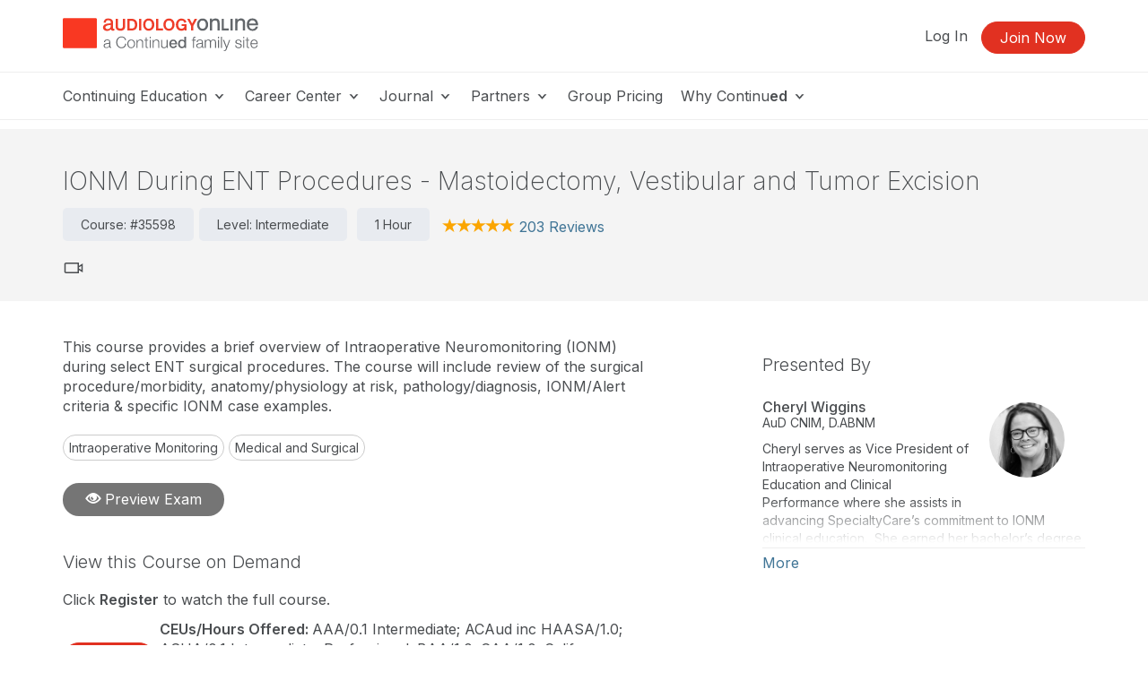

--- FILE ---
content_type: text/html; charset=UTF-8
request_url: https://www.audiologyonline.com/audiology-ceus/course/ionm-during-ent-procedures-35598
body_size: 246044
content:
<!DOCTYPE HTML>
<html lang="en">
<head prefix="og: http://ogp.me/ns# fb: http://ogp.me/ns/fb# website: http://ogp.me/ns/website#">
<meta http-equiv="X-UA-Compatible" content="IE=edge" />
<meta charset="utf-8"/>
<link rel="dns-prefetch" href="//ajax.googleapis.com"  />
<link rel="canonical" href="https://www.audiologyonline.com/audiology-ceus/course/ionm-during-ent-procedures-35598">
<title>IONM During ENT Procedures - Mastoidectomy, Vestibular and Tumor Excision Course 35598</title>
<meta name="description" content="This course provides an overview of Intraoperative Neuromonitoring (IONM) during select ENT surgical procedures. The course will include review of the surgical procedure/morbidity, anatomy/physiology at risk, pathology/diagnosis and IONM/Alert criteria. Live Webinar Course 35598" />
<meta name="keywords" content="AudiologyOnline, AO, Audiology, Audiologist," />
<meta property="og:description" content="This course provides an overview of Intraoperative Neuromonitoring (IONM) during select ENT surgical procedures. The course will include review of the surgical procedure/morbidity, anatomy/physiology at risk, pathology/diagnosis and IONM/Alert criteria." />
<meta property="og:title" content="IONM During ENT Procedures - Mastoidectomy, Vestibular and Tumor Excision  Course 35598" />
<meta property="og:type" content="article" />
<meta property="og:url" content="https://www.audiologyonline.com/audiology-ceus/course/ionm-during-ent-procedures-35598" />
<meta property="og:image" content="https://www.audiologyonline.com/img/og/og-ao-default.png" />
<meta property="og:image" content="https://www.audiologyonline.com/files/people/200600/200656/cheryl-wiggins-presenter.jpg" />
<meta property="og:image" content="[data-uri]" />
<meta property="og:site_name" content="AudiologyOnline" /><meta name="robots" content="noodp" />
<meta name="robots" content="noydir" />
<meta name="viewport" content="width=device-width,initial-scale=1" >
<meta name="HandheldFriendly" content="True">
<meta name="MobileOptimized" content="320"/>
<meta name="apple-mobile-web-app-capable" content="yes">
<meta name="apple-mobile-web-app-status-bar-style" content="black-translucent">

<script>!function(){window.semaphore=window.semaphore||[],window.ketch=function(){window.semaphore.push(arguments)};var e=document.createElement("script");e.type="text/javascript",e.src="https://global.ketchcdn.com/web/v3/config/lacalle/audiology_online/boot.js",e.defer=e.async=!0,document.getElementsByTagName("head")[0].appendChild(e)}();</script>
<link rel="preconnect" href="https://fonts.googleapis.com"><link rel="preconnect" href="https://fonts.gstatic.com" crossorigin><link href="https://fonts.googleapis.com/css2?family=Inter:wght@200;300;400;500;600;700&display=swap" rel="stylesheet"><link href="https://cdnjs.cloudflare.com/ajax/libs/jasny-bootstrap/3.1.3/css/jasny-bootstrap.min.css" rel="stylesheet"><link href="https://cdnjs.cloudflare.com/ajax/libs/select2/4.0.3/css/select2.min.css" rel="stylesheet" /><link href="https://npmcdn.com/jquery-gray@1.6.0/css/gray.min.css" rel="stylesheet"><link  rel="stylesheet" type="text/css" href="//www.audiologyonline.com/assets/main.css?88843167683eaca659b241a5d4cf1db8"></link><link href="/assets/print.css?88843167683eaca659b241a5d4cf1db8" media="print" rel="stylesheet" type="text/css">
<link rel="icon" type="image/vnd.microsoft.icon" href="/favicon-ao.ico">
<link rel="icon" type="image/x-icon" href="/favicon-ao.ico">
<link rel="icon" type="image/png" href="/favicon-ao.png">
<link rel="shortcut icon" href="/favicon-ao.ico">

<link rel="apple-touch-icon apple-touch-glyphicon glyphicon-precomposed" sizes="152x152" href="/img/icons/ios/ao-152.jpg">
<link rel="apple-touch-icon apple-touch-glyphicon glyphicon-precomposed" sizes="76x76" href="/img/icons/ios/ao-76.jpg">
<link rel="apple-touch-icon apple-touch-glyphicon glyphicon-precomposed" sizes="120x120" href="/img/icons/ios/ao-152.jpg">
<link rel="apple-touch-icon apple-touch-glyphicon glyphicon-precomposed" href="/img/icons/ios/ao-76.jpg">
<link rel="apple-touch-icon" sizes="152x152" href="/img/icons/ios/ao-152.jpg">
<link rel="apple-touch-icon" sizes="76x76" href="/img/icons/ios/ao-76.jpg">
<link rel="apple-touch-icon" sizes="120x120" href="/img/icons/ios/ao-152.jpg">
<link rel="apple-touch-icon" href="/img/icons/ios/ao-76.jpg">
<link rel="apple-touch-icon-precomposed" sizes="152x152" href="/img/icons/ios/ao-152.jpg">
<link rel="apple-touch-icon-precomposed" sizes="76x76" href="/img/icons/ios/ao-76.jpg">
<link rel="apple-touch-icon-precomposed" sizes="120x120" href="/img/icons/ios/ao-152.jpg">
<link rel="apple-touch-icon-precomposed" href="/img/icons/ios/ao-76.jpg">
<link rel='stylesheet' href='https://cdnjs.cloudflare.com/ajax/libs/font-awesome/6.5.1/css/all.min.css'><script>
    window.dataLayer = window.dataLayer || [];
</script>	
	<script type="text/javascript" src="//cloudfront.loggly.com/js/loggly.tracker-latest.min.js" async></script>
	<script>
			var _LTracker = _LTracker || [];
			_LTracker.push({
				'logglyKey': '19adb51d-a205-41e8-b1f0-7bf6a62f786a',
				'sendConsoleErrors': true,
				'tag': 'ahm-jslogger'
			});
	</script>



<!-- Google DFP -->
<script type='text/javascript'>
  (function() {
    var useSSL = 'https:' == document.location.protocol;
    var src = (useSSL ? 'https:' : 'http:') +
        '//www.googletagservices.com/tag/js/gpt.js';
    document.write('<scr' + 'ipt src="' + src + '"></scr' + 'ipt>');
  })();
</script>

<script type='text/javascript'>
  googletag.cmd.push(function() {
    googletag.pubads().enableSingleRequest();
    googletag.pubads().enableSyncRendering();
    googletag.enableServices();
  });
</script>

<script type="text/javascript" src="//ajax.googleapis.com/ajax/libs/jquery/1.12.4/jquery.min.js"></script><script type="text/javascript" src="/js/libs/selectWoo.min.js"></script>
<script type="text/javascript">
	window.jQuery || document.write('<script src="/js/libs/jquery-1.12.4.min.js"><\/script>');
</script>

<script type="text/javascript">
jQuery.fn.select2 || document.write('<script src="/js/libs/selectWoo.min.js"><\/script>');
</script>

	<script type="text/javascript">
		var noMembership = 1;
	</script>
		<!-- Start VWO Async SmartCode -->
	<link rel="preconnect" href="https://dev.visualwebsiteoptimizer.com" />
	<script type='text/javascript' id='vwoCode'>
		window._vwo_code || (function() {
			var account_id=254756,
			version=2.1,
				settings_tolerance=2000,
				hide_element='body',
				hide_element_style = 'opacity:0 !important;filter:alpha(opacity=0) !important;background:none !important',
				/* DO NOT EDIT BELOW THIS LINE */
				f=false,w=window,d=document,v=d.querySelector('#vwoCode'),cK='_vwo_'+account_id+'_settings',cc={};try{var c=JSON.parse(localStorage.getItem('_vwo_'+account_id+'_config'));cc=c&&typeof c==='object'?c:{}}catch(e){}var stT=cc.stT==='session'?w.sessionStorage:w.localStorage;code={use_existing_jquery:function(){return typeof use_existing_jquery!=='undefined'?use_existing_jquery:undefined},library_tolerance:function(){return typeof library_tolerance!=='undefined'?library_tolerance:undefined},settings_tolerance:function(){return cc.sT||settings_tolerance},hide_element_style:function(){return'{'+(cc.hES||hide_element_style)+'}'},hide_element:function(){if(performance.getEntriesByName('first-contentful-paint')[0]){return''}return typeof cc.hE==='string'?cc.hE:hide_element},getVersion:function(){return version},finish:function(e){if(!f){f=true;var t=d.getElementById('_vis_opt_path_hides');if(t)t.parentNode.removeChild(t);if(e)(new Image).src='https://dev.visualwebsiteoptimizer.com/ee.gif?a='+account_id+e}},finished:function(){return f},addScript:function(e){var t=d.createElement('script');t.type='text/javascript';if(e.src){t.src=e.src}else{t.text=e.text}d.getElementsByTagName('head')[0].appendChild(t)},load:function(e,t){var i=this.getSettings(),n=d.createElement('script'),r=this;t=t||{};if(i){n.textContent=i;d.getElementsByTagName('head')[0].appendChild(n);if(!w.VWO||VWO.caE){stT.removeItem(cK);r.load(e)}}else{var o=new XMLHttpRequest;o.open('GET',e,true);o.withCredentials=!t.dSC;o.responseType=t.responseType||'text';o.onload=function(){if(t.onloadCb){return t.onloadCb(o,e)}if(o.status===200){_vwo_code.addScript({text:o.responseText})}else{_vwo_code.finish('&e=loading_failure:'+e)}};o.onerror=function(){if(t.onerrorCb){return t.onerrorCb(e)}_vwo_code.finish('&e=loading_failure:'+e)};o.send()}},getSettings:function(){try{var e=stT.getItem(cK);if(!e){return}e=JSON.parse(e);if(Date.now()>e.e){stT.removeItem(cK);return}return e.s}catch(e){return}},init:function(){if(d.URL.indexOf('__vwo_disable__')>-1)return;var e=this.settings_tolerance();w._vwo_settings_timer=setTimeout(function(){_vwo_code.finish();stT.removeItem(cK)},e);var t;if(this.hide_element()!=='body'){t=d.createElement('style');var i=this.hide_element(),n=i?i+this.hide_element_style():'',r=d.getElementsByTagName('head')[0];t.setAttribute('id','_vis_opt_path_hides');v&&t.setAttribute('nonce',v.nonce);t.setAttribute('type','text/css');if(t.styleSheet)t.styleSheet.cssText=n;else t.appendChild(d.createTextNode(n));r.appendChild(t)}else{t=d.getElementsByTagName('head')[0];var n=d.createElement('div');n.style.cssText='z-index: 2147483647 !important;position: fixed !important;left: 0 !important;top: 0 !important;width: 100% !important;height: 100% !important;background: white !important;';n.setAttribute('id','_vis_opt_path_hides');n.classList.add('_vis_hide_layer');t.parentNode.insertBefore(n,t.nextSibling)}var o='https://dev.visualwebsiteoptimizer.com/j.php?a='+account_id+'&u='+encodeURIComponent(d.URL)+'&vn='+version;if(w.location.search.indexOf('_vwo_xhr')!==-1){this.addScript({src:o})}else{this.load(o+'&x=true')}}};w._vwo_code=code;code.init();})();
	</script>
	<!-- End VWO Async SmartCode -->

        <!-- End Visual Website Optimizer Synchronous Code -->
<script src="https://script.tapfiliate.com/tapfiliate.js" type="text/plain" async data-purposes="analytics" data-ketch-id="ketch-tapfiliate"></script>

<script type="text/plain" data-purposes="analytics" data-ketch-id="ketch-tapfiliate">
    (function(t,a,p){t.TapfiliateObject=a;t[a]=t[a]||function(){ (t[a].q=t[a].q||[]).push(arguments)}})(window,'tap');
    tap('create', '9504-bcde0e');
            tap('detect');
    </script>    <script type="application/ld+json">
    {
    "@context": "https://schema.org",
    "@type": "Course",
    "name": "IONM During ENT Procedures - Mastoidectomy, Vestibular and Tumor Excision",
    "courseCode": "35598",
    "description": "This course provides a brief overview of Intraoperative Neuromonitoring (IONM) during select ENT surgical procedures. The course will include review of the surgical procedure/morbidity, anatomy/physiology at risk, pathology/diagnosis, IONM/Alert criteria & specific IONM case examples.",
    "educationalLevel": "Intermediate",
    "educationalCredentialAwarded": "Course completion certificate from AudiologyOnline",
    "numberOfCredits": "N/A",
    "accessMode": "N/A",
    "offers": {
        "@type": "Offer",
        "category": "Subscription",
        "price": "129.00",
        "priceCurrency": "USD",
        "description": "Unlimited CEU Access for 129.00/year",
        "availability": "OnlineOnly",
        "validFrom": "Wed, Feb 24, 2021 at 12:00 pm EST",
        "url": "https://www.audiologyonline.com/memberships/purchase_payment/cta"
    },
    "hasCourseInstance": [
        {
            "@type": "CourseInstance",
            "name": "IONM During ENT Procedures - Mastoidectomy, Vestibular and Tumor Excision",
            "description": "This course provides a brief overview of Intraoperative Neuromonitoring (IONM) during select ENT surgical procedures. The course will include review of the surgical procedure/morbidity, anatomy/physiology at risk, pathology/diagnosis, IONM/Alert criteria & specific IONM case examples.",
            "identifier": "35598",
            "courseMode": "Online",
            "image": "https://5793188a397439c655cb-1d54a9f7dcbd22be5a38040f9c959e7f.ssl.cf2.rackcdn.com/svg/www.audiologyonline.com-logo-vertical-only.svg",
            "instructor": [
                {
                    "@type": "Person",
                    "name": "Cheryl Wiggins",
                    "honorificSuffix": "AuD",
                    "hasCredential": "CNIM, D.ABNM"
                }
            ],
            "duration": "1 Hour",
            "courseWorkload": "PT60M",
            "eventStatus": "EventScheduled",
            "eventAttendanceMode": "OnlineEventAttendanceMode",
            "location": {
                "@type": "VirtualLocation",
                "url": "https://www.audiologyonline.com"
            },
            "startDate": "Wed, Feb 24, 2021 at 12:00 pm EST",
            "endDate": "Wed, Feb 24, 2021 at 1:00 pm EST",
            "organizer": {
                "@type": "Organization",
                "name": "AudiologyOnline",
                "url": "https://www.audiologyonline.com"
            }
        }
    ],
    "accessibilityControl": [
        "fullMouseControl"
    ],
    "accessibilitySummary": "English captions and a written transcript are available for recorded webinars. Written transcripts are available for audio courses. Large text is available for text coursesCaptions can be requested in advance for live webinars. Questions? Email accessibility@continued.com.';",
    "aggregateRating": {
        "@type": "AggregateRating",
        "ratingValue": 5,
        "reviewCount": 203
    },
    "review": [
        {
            "@type": "Review",
            "author": {
                "@type": "Person",
                "name": "Member"
            },
            "datePublished": "2025-10-26",
            "description": "A quick and concise overview of the uses of IONM in the operating room. Understanding the value of these procedures.",
            "reviewRating": {
                "@type": "Rating",
                "bestRating": "5",
                "ratingValue": "4",
                "worstRating": "1"
            }
        },
        {
            "@type": "Review",
            "author": {
                "@type": "Person",
                "name": "Skylar"
            },
            "datePublished": "2025-10-01",
            "description": "it is a novel issue in audiology (IONM) and an area for potential growth in the profession.",
            "reviewRating": {
                "@type": "Rating",
                "bestRating": "5",
                "ratingValue": "4",
                "worstRating": "1"
            }
        },
        {
            "@type": "Review",
            "author": {
                "@type": "Person",
                "name": "Charles T."
            },
            "datePublished": "2025-06-05",
            "description": "Case studies presented were interesting and instructive.",
            "reviewRating": {
                "@type": "Rating",
                "bestRating": "5",
                "ratingValue": "5",
                "worstRating": "1"
            }
        },
        {
            "@type": "Review",
            "author": {
                "@type": "Person",
                "name": "Member"
            },
            "datePublished": "2025-04-10",
            "description": "Very interesting, and helpful information.",
            "reviewRating": {
                "@type": "Rating",
                "bestRating": "5",
                "ratingValue": "5",
                "worstRating": "1"
            }
        },
        {
            "@type": "Review",
            "author": {
                "@type": "Person",
                "name": "Member"
            },
            "datePublished": "2025-03-07",
            "description": "The last question of this exam was highly confusing.",
            "reviewRating": {
                "@type": "Rating",
                "bestRating": "5",
                "ratingValue": "4",
                "worstRating": "1"
            }
        },
        {
            "@type": "Review",
            "author": {
                "@type": "Person",
                "name": "Member"
            },
            "datePublished": "2024-12-13",
            "description": "I learned a lot from this course.",
            "reviewRating": {
                "@type": "Rating",
                "bestRating": "5",
                "ratingValue": "5",
                "worstRating": "1"
            }
        },
        {
            "@type": "Review",
            "author": {
                "@type": "Person",
                "name": "Member"
            },
            "datePublished": "2024-08-14",
            "description": "Content and presenter.",
            "reviewRating": {
                "@type": "Rating",
                "bestRating": "5",
                "ratingValue": "5",
                "worstRating": "1"
            }
        },
        {
            "@type": "Review",
            "author": {
                "@type": "Person",
                "name": "John"
            },
            "datePublished": "2024-05-02",
            "description": "Very well organized and one of the most informative online ones I have done.",
            "reviewRating": {
                "@type": "Rating",
                "bestRating": "5",
                "ratingValue": "5",
                "worstRating": "1"
            }
        },
        {
            "@type": "Review",
            "author": {
                "@type": "Person",
                "name": "Member"
            },
            "datePublished": "2024-04-28",
            "description": "Neurology has always been a top interest of mine.",
            "reviewRating": {
                "@type": "Rating",
                "bestRating": "5",
                "ratingValue": "4",
                "worstRating": "1"
            }
        },
        {
            "@type": "Review",
            "author": {
                "@type": "Person",
                "name": "Member"
            },
            "datePublished": "2024-02-29",
            "description": "Great presentation, appreciated the professional manner and expansive knowledge of the presenter.",
            "reviewRating": {
                "@type": "Rating",
                "bestRating": "5",
                "ratingValue": "5",
                "worstRating": "1"
            }
        },
        {
            "@type": "Review",
            "author": {
                "@type": "Person",
                "name": "Member"
            },
            "datePublished": "2024-02-13",
            "description": "Outstanding presenter - I look forward to finding other presentations done by Dr Wiggins.",
            "reviewRating": {
                "@type": "Rating",
                "bestRating": "5",
                "ratingValue": "5",
                "worstRating": "1"
            }
        },
        {
            "@type": "Review",
            "author": {
                "@type": "Person",
                "name": "Member"
            },
            "datePublished": "2023-10-09",
            "description": "Dr. Wiggins presentation of recordings were great. Her ability to communicate clearly the variables at play during the cases studies was great.",
            "reviewRating": {
                "@type": "Rating",
                "bestRating": "5",
                "ratingValue": "5",
                "worstRating": "1"
            }
        },
        {
            "@type": "Review",
            "author": {
                "@type": "Person",
                "name": "Member"
            },
            "datePublished": "2023-03-10",
            "description": "Great job on a very complex topic",
            "reviewRating": {
                "@type": "Rating",
                "bestRating": "5",
                "ratingValue": "5",
                "worstRating": "1"
            }
        },
        {
            "@type": "Review",
            "author": {
                "@type": "Person",
                "name": "Michael"
            },
            "datePublished": "2023-03-07",
            "description": "The presenter is obviously very experienced and expert in the area. The videos were a very helpful supplement. I would definitely recommend this course.",
            "reviewRating": {
                "@type": "Rating",
                "bestRating": "5",
                "ratingValue": "5",
                "worstRating": "1"
            }
        },
        {
            "@type": "Review",
            "author": {
                "@type": "Person",
                "name": "Sheri"
            },
            "datePublished": "2022-12-04",
            "description": "WoW! This woman is brilliant and has found her own lane in the audiology/electrophysiology arena.",
            "reviewRating": {
                "@type": "Rating",
                "bestRating": "5",
                "ratingValue": "5",
                "worstRating": "1"
            }
        },
        {
            "@type": "Review",
            "author": {
                "@type": "Person",
                "name": "Lydia"
            },
            "datePublished": "2022-11-06",
            "description": "Great instruction followed by examples to summarize.",
            "reviewRating": {
                "@type": "Rating",
                "bestRating": "5",
                "ratingValue": "5",
                "worstRating": "1"
            }
        },
        {
            "@type": "Review",
            "author": {
                "@type": "Person",
                "name": "Member"
            },
            "datePublished": "2022-11-02",
            "description": "I enjoyed understanding what IONM is",
            "reviewRating": {
                "@type": "Rating",
                "bestRating": "5",
                "ratingValue": "5",
                "worstRating": "1"
            }
        },
        {
            "@type": "Review",
            "author": {
                "@type": "Person",
                "name": "Alison"
            },
            "datePublished": "2022-06-15",
            "description": "Really liked this thorough explanation of IONM. Would love to see more of this as a fellow surgical neurophysiologist and audiologist",
            "reviewRating": {
                "@type": "Rating",
                "bestRating": "5",
                "ratingValue": "4",
                "worstRating": "1"
            }
        },
        {
            "@type": "Review",
            "author": {
                "@type": "Person",
                "name": "Member"
            },
            "datePublished": "2022-06-08",
            "description": "The speaker was easy to understand with minimal use of jargon.",
            "reviewRating": {
                "@type": "Rating",
                "bestRating": "5",
                "ratingValue": "5",
                "worstRating": "1"
            }
        },
        {
            "@type": "Review",
            "author": {
                "@type": "Person",
                "name": "Alissa"
            },
            "datePublished": "2022-06-01",
            "description": "Dr. Wiggins is an excellent speaker.",
            "reviewRating": {
                "@type": "Rating",
                "bestRating": "5",
                "ratingValue": "5",
                "worstRating": "1"
            }
        },
        {
            "@type": "Review",
            "author": {
                "@type": "Person",
                "name": "Gregory"
            },
            "datePublished": "2022-03-21",
            "description": "Well done and well organized",
            "reviewRating": {
                "@type": "Rating",
                "bestRating": "5",
                "ratingValue": "5",
                "worstRating": "1"
            }
        },
        {
            "@type": "Review",
            "author": {
                "@type": "Person",
                "name": "Andrea"
            },
            "datePublished": "2022-01-05",
            "description": "The videos were extremely helpful in this course. I really liked how the instructor even rewinded and used the laser pointer to emphasize key changes in EMG or SSEPs. Thank you so much!",
            "reviewRating": {
                "@type": "Rating",
                "bestRating": "5",
                "ratingValue": "5",
                "worstRating": "1"
            }
        },
        {
            "@type": "Review",
            "author": {
                "@type": "Person",
                "name": "Tara"
            },
            "datePublished": "2021-12-16",
            "description": "About IOM",
            "reviewRating": {
                "@type": "Rating",
                "bestRating": "5",
                "ratingValue": "5",
                "worstRating": "1"
            }
        },
        {
            "@type": "Review",
            "author": {
                "@type": "Person",
                "name": "Luann"
            },
            "datePublished": "2021-12-08",
            "description": "Very knowledgeable speaker; Good presentation style; Loved the visuals; Good cases",
            "reviewRating": {
                "@type": "Rating",
                "bestRating": "5",
                "ratingValue": "5",
                "worstRating": "1"
            }
        },
        {
            "@type": "Review",
            "author": {
                "@type": "Person",
                "name": "Member"
            },
            "datePublished": "2021-09-25",
            "description": "very informative and excellent presentation",
            "reviewRating": {
                "@type": "Rating",
                "bestRating": "5",
                "ratingValue": "5",
                "worstRating": "1"
            }
        },
        {
            "@type": "Review",
            "author": {
                "@type": "Person",
                "name": "Member"
            },
            "datePublished": "2021-09-13",
            "description": "Easy to follow",
            "reviewRating": {
                "@type": "Rating",
                "bestRating": "5",
                "ratingValue": "5",
                "worstRating": "1"
            }
        },
        {
            "@type": "Review",
            "author": {
                "@type": "Person",
                "name": "Member"
            },
            "datePublished": "2021-07-29",
            "description": "Tracings of recordings",
            "reviewRating": {
                "@type": "Rating",
                "bestRating": "5",
                "ratingValue": "5",
                "worstRating": "1"
            }
        },
        {
            "@type": "Review",
            "author": {
                "@type": "Person",
                "name": "Member"
            },
            "datePublished": "2021-04-07",
            "description": "Dr. Wiggins was so insightful. Great choice of case examples and corresponding explanations.",
            "reviewRating": {
                "@type": "Rating",
                "bestRating": "5",
                "ratingValue": "5",
                "worstRating": "1"
            }
        },
        {
            "@type": "Review",
            "author": {
                "@type": "Person",
                "name": "Eric"
            },
            "datePublished": "2021-03-24",
            "description": "Presenter was well organized and very knowledgable",
            "reviewRating": {
                "@type": "Rating",
                "bestRating": "5",
                "ratingValue": "5",
                "worstRating": "1"
            }
        },
        {
            "@type": "Review",
            "author": {
                "@type": "Person",
                "name": "Member"
            },
            "datePublished": "2021-03-24",
            "description": "Great course. Very informative",
            "reviewRating": {
                "@type": "Rating",
                "bestRating": "5",
                "ratingValue": "5",
                "worstRating": "1"
            }
        },
        {
            "@type": "Review",
            "author": {
                "@type": "Person",
                "name": "Kosha"
            },
            "datePublished": "2021-03-02",
            "description": "It was a great course even if it is not my area of expertise, I was able to follow along well.",
            "reviewRating": {
                "@type": "Rating",
                "bestRating": "5",
                "ratingValue": "5",
                "worstRating": "1"
            }
        },
        {
            "@type": "Review",
            "author": {
                "@type": "Person",
                "name": "Member"
            },
            "datePublished": "2021-02-25",
            "description": "Fascinating topic",
            "reviewRating": {
                "@type": "Rating",
                "bestRating": "5",
                "ratingValue": "5",
                "worstRating": "1"
            }
        },
        {
            "@type": "Review",
            "author": {
                "@type": "Person",
                "name": "Member"
            },
            "datePublished": "2021-02-24",
            "description": "Excellent presentation, even though I will not use this in my work. If I was at a different point in my career, I would consider this specialty! Well done!",
            "reviewRating": {
                "@type": "Rating",
                "bestRating": "5",
                "ratingValue": "5",
                "worstRating": "1"
            }
        },
        {
            "@type": "Review",
            "author": {
                "@type": "Person",
                "name": "Member"
            },
            "datePublished": "2021-02-24",
            "description": "Very well organized, presentation with videos was very helpful",
            "reviewRating": {
                "@type": "Rating",
                "bestRating": "5",
                "ratingValue": "5",
                "worstRating": "1"
            }
        },
        {
            "@type": "Review",
            "author": {
                "@type": "Person",
                "name": "Member"
            },
            "datePublished": "2021-02-24",
            "description": "The videos were interesting. IONM is highly technical but looks like a very rewarding profession. Was surprised that the scope of practice also lies outside of audiology into spinal, cranial etc. areas. I thought that audiologists were restricted to ENT uses only for interoperative monitoring. Should I ever need surgery, I will ask if IONM is available if appropriate.",
            "reviewRating": {
                "@type": "Rating",
                "bestRating": "5",
                "ratingValue": "4",
                "worstRating": "1"
            }
        },
        {
            "@type": "Review",
            "author": {
                "@type": "Person",
                "name": "Member"
            },
            "datePublished": "2021-02-24",
            "description": "Excellent- best course on intro to IONM that I have ever taken. Gave me a better understanding on how it is utilized.",
            "reviewRating": {
                "@type": "Rating",
                "bestRating": "5",
                "ratingValue": "5",
                "worstRating": "1"
            }
        },
        {
            "@type": "Review",
            "author": {
                "@type": "Person",
                "name": "Stuart"
            },
            "datePublished": "2021-02-24",
            "description": "Fascinating material. Would be exiting to work in an OR.",
            "reviewRating": {
                "@type": "Rating",
                "bestRating": "5",
                "ratingValue": "5",
                "worstRating": "1"
            }
        },
        {
            "@type": "Review",
            "author": {
                "@type": "Person",
                "name": "Carol"
            },
            "datePublished": "2021-02-24",
            "description": "Slides were very helpful in understanding information being presented; especially appreciated seeing actual recordings",
            "reviewRating": {
                "@type": "Rating",
                "bestRating": "5",
                "ratingValue": "5",
                "worstRating": "1"
            }
        },
        {
            "@type": "Review",
            "author": {
                "@type": "Person",
                "name": "Melinda"
            },
            "datePublished": "2021-02-24",
            "description": "Excellent overview in an area I do not use.",
            "reviewRating": {
                "@type": "Rating",
                "bestRating": "5",
                "ratingValue": "5",
                "worstRating": "1"
            }
        },
        {
            "@type": "Review",
            "author": {
                "@type": "Person",
                "name": "Pat"
            },
            "datePublished": "2021-02-24",
            "description": "Well presented and for me, who knew nothing about IONM, I felt it was a great introduction and a great overview.",
            "reviewRating": {
                "@type": "Rating",
                "bestRating": "5",
                "ratingValue": "5",
                "worstRating": "1"
            }
        },
        {
            "@type": "Review",
            "author": {
                "@type": "Person",
                "name": "Monica"
            },
            "datePublished": "2021-02-24",
            "description": "Videos were great.",
            "reviewRating": {
                "@type": "Rating",
                "bestRating": "5",
                "ratingValue": "5",
                "worstRating": "1"
            }
        },
        {
            "@type": "Review",
            "author": {
                "@type": "Person",
                "name": "Sophia"
            },
            "datePublished": "2021-02-24",
            "description": "The speaker did an outstanding job in the presentation of this material. I look back at the hour and what was covered and I am impressed.",
            "reviewRating": {
                "@type": "Rating",
                "bestRating": "5",
                "ratingValue": "5",
                "worstRating": "1"
            }
        }
    ],
    "teaches": "After this course, participants will be able to identify select ENT surgical procedures where IONM provides guidance/value. After this course, participants will be able to identify anatomical structures at risk & select appropriate testing modalities to use for IONM during select procedures. After this course, participants will be able to identify expected morphologic changes (\u201calerts\u201d) in electrophysiology data during select procedures.",
    "audience": "Professionals in Audiologists & hearing professionals",
    "provider": {
        "@type": "Organization",
        "name": "AudiologyOnline",
        "url": "https://www.audiologyonline.com"
    },
    "url": "https://www.audiologyonline.com/courses/ionm-during-ent-procedures"
}    </script>
</head>
<body id="body" class="body  ao controller-events events-details printable"><noscript><iframe src="https://www.googletagmanager.com/ns.html?id=GTM-WHTWZV" height="0" width="0" style="display:none;visibility:hidden"></iframe></noscript><script>(function(w,d,s,l,i){w[l]=w[l]||[];w[l].push({"gtm.start":new Date().getTime(),event:"gtm.js"});var f=d.getElementsByTagName(s)[0],j=d.createElement(s),dl=l!="dataLayer"?"&l="+l:"";j.async=true;j.src="https://www.googletagmanager.com/gtm.js?id="+i+dl;f.parentNode.insertBefore(j,f);})(window,document,"script","dataLayer","GTM-WHTWZV");</script><script>dataLayer.push({'event':'page_view','learning_space':'ao','user_type':'anonymous'});</script>
<div class="copyright visible-print tal mb40">
    <p>Copyright &copy; 2026 AudiologyOnline - All Rights Reserved</p>
</div>

<div id="header-top-wrapper" class=" header-sticky">

      <!-- if isn't dashboard view -->

        <header class="header-marketing" id="header-top">
            <div class="container">
                <div class="row header-top-bar">
                     <div class="col-lg-3 col-md-6 col-sm-12 col-xs-12 z-index-top vertical-align-wrapper" itemscope itemtype="http://schema.org/Organization">
                        <div class="hide">
    <span itemprop="name">AudiologyOnline</span>
        Phone: <span itemprop="telephone">800-753-2160</span>
        <a href="https://www.audiologyonline.com/audiology-ceus/course/ionm-during-ent-procedures-35598" itemprop="url">AudiologyOnline</a></div>                        <a href="https://www.audiologyonline.com/"
                            rel="home"
                        class="site-logo "
                            >
                            <img src="https://5793188a397439c655cb-1d54a9f7dcbd22be5a38040f9c959e7f.ssl.cf2.rackcdn.com/svg/ao-logo-vertical-tagline.svg" class="logo" alt="Audiology Online a Continued company, logo" itemprop="logo">                        </a>
                                                    <button id="navbar-toggler-icon" type="button" class="navbar-toggler-icon collapsed hidden-lg hidden-md" data-toggle="collapse" data-target="#navbar" aria-expanded="false" aria-controls="navbar-main">
                                <span class="sr-only">Toggle navigation</span>
                                <span class="icon-bar"></span>
                                <span class="icon-bar"></span>
                                <span class="icon-bar"></span>
                            </button>
                                            </div>
                    <div class="col-lg-9 col-md-6 hidden-xs hidden-sm">
                        <ul class="header-buttons pull-right"><li class='header-sign-in'><a href="https://www.audiologyonline.com/login?redirectTo=/audiology-ceus/course/ionm-during-ent-procedures-35598" id="header-sign-in" class="header-sign-in" rel="nofollow">Log In</a></li><li class='header-sign-up'><a href="https://www.audiologyonline.com/members/register?redirectTo=/audiology-ceus/course/ionm-during-ent-procedures-35598" id="header-sign-up" class="btn btn-primary" rel="nofollow">Join Now</a></li></ul>                    </div>
                </div> <!-- .row -->
            </div> <!-- .container -->

            <hr class="m0">

                            <div class="container">
                    <div class="row">
                        <nav id="navbar-main" class="container navbar-expand">
                            <ul class="navbar-nav navbar-nav-desktop hidden-xs hidden-sm">
                                
                                                                        <li class="nav-item nav-dropdown dropdown">
                                            <a aria-haspopup="true" aria-expanded="false" href="javascript:;" class="nav-link dropdown-toggle dropdown-toggle-no-caret top-level">
                                            Continuing Education <svg xmlns="http://www.w3.org/2000/svg" viewBox="0 0 17 14" width="17"><title>icon-dropdown</title><g data-name="Layer 1"><polygon points="11.16 4.23 9.83 5.8 8.5 7.38 7.17 5.81 5.84 4.23 3.5 4.23 5.71 6.66 8.5 9.77 11.28 6.68 13.5 4.23 11.16 4.23"/></g></svg>
                                            </a>
                                            <ul class="dropdown-menu">
                                        <li class="nav-item"><a href="https://www.audiologyonline.com/audiology-ceus/" class="nav-link" target="_self">Continuing Education</a></li><li class="nav-item"><a href="https://www.audiologyonline.com/audiology-ceus/all/" class="nav-link" target="_self">All Courses</a></li><li class="nav-item"><a href="https://www.audiologyonline.com/audiology-ceus/live/" class="nav-link" target="_self">Live Webinar Courses</a></li><li class="nav-item"><a href="https://www.audiologyonline.com/audiology-ceus/rec/" class="nav-link" target="_self">Recorded Webinar Courses</a></li><li class="nav-item"><a href="https://www.audiologyonline.com/audiology-ceus/text/" class="nav-link" target="_self">Text/Transcript Courses</a></li><li class="nav-item"><a href="https://www.audiologyonline.com/audiology-ceus/podcast/" class="nav-link" target="_self">Audio Courses</a></li><li class="nav-item"><a href="https://www.audiologyonline.com/audiology-ceus/topics/" class="nav-link" target="_self">Course Topics</a></li><li class="nav-item"><a href="https://ceus.audiologyonline.com/innovations-summit/" class="nav-link" target="_self">Innovation Summit</a></li></ul>                                        <li class="nav-item nav-dropdown dropdown">
                                            <a aria-haspopup="true" aria-expanded="false" href="javascript:;" class="nav-link dropdown-toggle dropdown-toggle-no-caret top-level">
                                            Career Center <svg xmlns="http://www.w3.org/2000/svg" viewBox="0 0 17 14" width="17"><title>icon-dropdown</title><g data-name="Layer 1"><polygon points="11.16 4.23 9.83 5.8 8.5 7.38 7.17 5.81 5.84 4.23 3.5 4.23 5.71 6.66 8.5 9.77 11.28 6.68 13.5 4.23 11.16 4.23"/></g></svg>
                                            </a>
                                            <ul class="dropdown-menu">
                                        <li class="nav-item"><a href="https://www.audiologyonline.com/audiology-jobs/" class="nav-link" target="_self">Career Center</a></li><li class="divider"></li><li class="nav-header">Job Seekers</li><li class="nav-item"><a href="https://www.audiologyonline.com/audiology-jobs/all/" class="nav-link" target="_self">Search All Listings</a></li><li class="nav-item"><a href="https://www.audiologyonline.com/audiology-jobs/massachusetts-ma/" class="nav-link" target="_self">Search Listings In Massachusetts</a></li><li class="divider"></li><li class="nav-header">Employers</li><li class="nav-item"><a href="https://www.audiologyonline.com/audiology-employers/post" class="nav-link" target="_self">Post Your Job</a></li><li class="divider"></li><li class="nav-item"><a href="https://www.audiologyonline.com/general/for-sale" class="nav-link" target="_self">Equipment/Practices For Sale</a></li></ul>                                        <li class="nav-item nav-dropdown dropdown">
                                            <a aria-haspopup="true" aria-expanded="false" href="javascript:;" class="nav-link dropdown-toggle dropdown-toggle-no-caret top-level">
                                            Journal <svg xmlns="http://www.w3.org/2000/svg" viewBox="0 0 17 14" width="17"><title>icon-dropdown</title><g data-name="Layer 1"><polygon points="11.16 4.23 9.83 5.8 8.5 7.38 7.17 5.81 5.84 4.23 3.5 4.23 5.71 6.66 8.5 9.77 11.28 6.68 13.5 4.23 11.16 4.23"/></g></svg>
                                            </a>
                                            <ul class="dropdown-menu">
                                        <li class="nav-item"><a href="https://www.audiologyonline.com/journal/" class="nav-link" target="_self">Journal</a></li><li class="nav-item"><a href="https://www.audiologyonline.com/releases/" class="nav-link" target="_self">News</a></li><li class="nav-item"><a href="https://www.audiologyonline.com/videos/" class="nav-link" target="_self">Videos</a></li><li class="nav-item"><a href="https://www.audiologyonline.com/articles/" class="nav-link" target="_self">Articles</a></li><li class="nav-item"><a href="https://www.audiologyonline.com/interviews/" class="nav-link" target="_self">Interviews</a></li><li class="nav-item"><a href="https://www.audiologyonline.com/ask-the-experts/" class="nav-link" target="_self">Ask the Experts</a></li><li class="nav-item"><a href="https://www.audiologyonline.com/state-license-requirements/" class="nav-link" target="_self">State License Requirements</a></li></ul>
                    <li class="nav-item nav-dropdown dropdown">
            <a aria-haspopup="true" aria-expanded="false" href="#" class="nav-link dropdown-toggle dropdown-toggle-no-caret">
                Partners <svg xmlns="http://www.w3.org/2000/svg" viewBox="0 0 17 14" width="17"><title>icon-dropdown</title><g data-name="Layer 1"><polygon points="11.16 4.23 9.83 5.8 8.5 7.38 7.17 5.81 5.84 4.23 3.5 4.23 5.71 6.66 8.5 9.77 11.28 6.68 13.5 4.23 11.16 4.23"/></g></svg>
            </a>
            <ul tabindex="-1" class="dropdown-menu dropdown-expo">
                <li class="nav-item">
                    <a href="https://www.audiologyonline.com/partners/" class="nav-link">Become a Partner</a>
                </li>
                <li class="divider"></li>
                <div style="max-height: 600px; overflow-y: auto; overflow-x: hidden;">
                
                            <ul class="col-sm-4" >
                            
                        <li class="nav-item">
                            <a href="https://www.audiologyonline.com/partners/advanced-bionics/" class="nav-link">
                            Advanced Bionics
                            </a>
                        </li>
                        <li class="nav-item">
                            <a href="https://www.audiologyonline.com/partners/audionova/" class="nav-link">
                            AudioNova
                            </a>
                        </li>
                        <li class="nav-item">
                            <a href="https://www.audiologyonline.com/partners/audioscan/" class="nav-link">
                            Audioscan
                            </a>
                        </li>
                        <li class="nav-item">
                            <a href="https://www.audiologyonline.com/partners/bellman-symfon/" class="nav-link">
                            Bellman & Symfon
                            </a>
                        </li>
                        <li class="nav-item">
                            <a href="https://www.audiologyonline.com/partners/beltone/" class="nav-link">
                            Beltone
                            </a>
                        </li>
                        <li class="nav-item">
                            <a href="https://www.audiologyonline.com/partners/bernafon/" class="nav-link">
                            Bernafon
                            </a>
                        </li>
                        <li class="nav-item">
                            <a href="https://www.audiologyonline.com/partners/captel/" class="nav-link">
                            CapTel Captioned Telephone
                            </a>
                        </li>
                        <li class="nav-item">
                            <a href="https://www.audiologyonline.com/partners/captioncall/" class="nav-link">
                            CaptionCall
                            </a>
                        </li>
                        <li class="nav-item">
                            <a href="https://www.audiologyonline.com/partners/carecredit/" class="nav-link">
                            CareCredit & Synchrony
                            </a>
                        </li>
                        <li class="nav-item">
                            <a href="https://www.audiologyonline.com/partners/cochlear-americas/" class="nav-link">
                            Cochlear Americas
                            </a>
                        </li>
                        <li class="nav-item">
                            <a href="https://www.audiologyonline.com/partners/costco-hearing-aid-centers/" class="nav-link">
                            Costco Hearing Aid Centers
                            </a>
                        </li></ul>
                            <ul class="col-sm-4" >
                            
                        <li class="nav-item">
                            <a href="https://www.audiologyonline.com/partners/eli-lilly-and-company/" class="nav-link">
                            Eli Lilly and Company (formerly Akouos, Inc.)
                            </a>
                        </li>
                        <li class="nav-item">
                            <a href="https://www.audiologyonline.com/partners/gsi-grason-stadler/" class="nav-link">
                            Grason-Stadler (GSI)
                            </a>
                        </li>
                        <li class="nav-item">
                            <a href="https://www.audiologyonline.com/partners/hearing-healthcare-recruiters/" class="nav-link">
                            Hearing Healthcare Recruiters
                            </a>
                        </li>
                        <li class="nav-item">
                            <a href="https://www.audiologyonline.com/partners/hearinglife/" class="nav-link">
                            HearingLife
                            </a>
                        </li>
                        <li class="nav-item">
                            <a href="https://www.audiologyonline.com/partners/hearusa/" class="nav-link">
                            HearUSA
                            </a>
                        </li>
                        <li class="nav-item">
                            <a href="https://www.audiologyonline.com/partners/innocaption/" class="nav-link">
                            InnoCaption
                            </a>
                        </li>
                        <li class="nav-item">
                            <a href="https://www.audiologyonline.com/partners/inventis/" class="nav-link">
                            INVENTIS • Audiology & Balance Equipment
                            </a>
                        </li>
                        <li class="nav-item">
                            <a href="https://www.audiologyonline.com/partners/hearing-lab-technology/" class="nav-link">
                            Lucid Hearing, LLC
                            </a>
                        </li>
                        <li class="nav-item">
                            <a href="https://www.audiologyonline.com/partners/medel/" class="nav-link">
                            MED-EL
                            </a>
                        </li></ul>
                            <ul class="col-sm-4" style="border-right: 1px solid #f4f4f4;">
                            
                        <li class="nav-item">
                            <a href="https://www.audiologyonline.com/partners/natus-sensory/" class="nav-link">
                            Natus Sensory
                            </a>
                        </li>
                        <li class="nav-item">
                            <a href="https://www.audiologyonline.com/partners/neuromod-devices/" class="nav-link">
                            Neuromod
                            </a>
                        </li>
                        <li class="nav-item">
                            <a href="https://www.audiologyonline.com/partners/oticon/" class="nav-link">
                            Oticon
                            </a>
                        </li>
                        <li class="nav-item">
                            <a href="https://www.audiologyonline.com/partners/oticon-medical/" class="nav-link">
                            Oticon Medical
                            </a>
                        </li>
                        <li class="nav-item">
                            <a href="https://www.audiologyonline.com/partners/oto-health-inc/" class="nav-link">
                            Oto Health, Inc.
                            </a>
                        </li>
                        <li class="nav-item">
                            <a href="https://www.audiologyonline.com/partners/phonak/" class="nav-link">
                            Phonak
                            </a>
                        </li>
                        <li class="nav-item">
                            <a href="https://www.audiologyonline.com/partners/resound/" class="nav-link">
                            ReSound
                            </a>
                        </li>
                        <li class="nav-item">
                            <a href="https://www.audiologyonline.com/partners/rexton/" class="nav-link">
                            Rexton
                            </a>
                        </li>
                        <li class="nav-item">
                            <a href="https://www.audiologyonline.com/partners/sho/" class="nav-link">
                            SHOEBOX Ltd.
                            </a>
                        </li>
                        <li class="nav-item">
                            <a href="https://www.audiologyonline.com/partners/signia/" class="nav-link">
                            Signia
                            </a>
                        </li>
                        <li class="nav-item">
                            <a href="https://www.audiologyonline.com/partners/starkey/" class="nav-link">
                            Starkey
                            </a>
                        </li>
                        <li class="nav-item">
                            <a href="https://www.audiologyonline.com/partners/unitron/" class="nav-link">
                            Unitron
                            </a>
                        </li>
                        <li class="nav-item">
                            <a href="https://www.audiologyonline.com/partners/widex/" class="nav-link">
                            Widex
                            </a>
                        </li></ul>                </div>
            </ul>
        </li>
        
    
                                        <li class="nav-item">
                                            <a href="https://www.audiologyonline.com/grouplearning" class="nav-link top-level">Group Pricing</a>                                        </li>
                                                                            <li class="nav-item nav-dropdown dropdown">
                                            <a aria-haspopup="true" aria-expanded="false" href="javascript:;" class="nav-link dropdown-toggle dropdown-toggle-no-caret top-level">
                                            Why Continu<b>ed</b> <svg xmlns="http://www.w3.org/2000/svg" viewBox="0 0 17 14" width="17"><title>icon-dropdown</title><g data-name="Layer 1"><polygon points="11.16 4.23 9.83 5.8 8.5 7.38 7.17 5.81 5.84 4.23 3.5 4.23 5.71 6.66 8.5 9.77 11.28 6.68 13.5 4.23 11.16 4.23"/></g></svg>
                                            </a>
                                            <ul class="dropdown-menu">
                                        <li class="nav-item"><a href="https://www.continued.com/why-continued" class="nav-link" target="_blank">Why Continu<b>ed</b></a></li><li class="nav-item"><a href="https://www.audiologyonline.com/our-experts" class="nav-link" target="_self">Our Experts</a></li><li class="nav-item"><a href="https://www.audiologyonline.com/our-story" class="nav-link" target="_self">Our Story</a></li><li class="nav-item"><a href="https://www.continued.com/tag/audiology" class="nav-link" target="_blank">Our Blog</a></li></ul>                            </ul>
                            <div class="mobile-slide-wrapper">
                                <ul class="navbar-nav navbar-nav-mobile hidden-md hidden-lg hidden-xl">
                                    <li class="mobile-nav-buttons hidden-md hidden-lg hidden-xl">
                                        <a href="https://www.audiologyonline.com/login?redirectTo=/audiology-ceus/course/ionm-during-ent-procedures-35598" id="header-sign-in" class="btn btn-default" rel="nofollow">Log In</a><a href="https://www.audiologyonline.com/members/register?redirectTo=/audiology-ceus/course/ionm-during-ent-procedures-35598" id="header-sign-up" class="btn btn-primary" rel="nofollow">Join Now</a>                                    </li>
                                                                                                                    <li class="nav-item nav-slide">
                                                <a aria-haspopup="true" aria-expanded="false" href="javascript:;" class="nav-link top-level">
                                                Continuing Education <svg xmlns="http://www.w3.org/2000/svg" viewBox="0 0 17 14" width="17"><title>icon-dropdown</title><g data-name="Layer 1"><polygon points="11.16 4.23 9.83 5.8 8.5 7.38 7.17 5.81 5.84 4.23 3.5 4.23 5.71 6.66 8.5 9.77 11.28 6.68 13.5 4.23 11.16 4.23"/></g></svg>
                                                </a>
                                                <div class="nav-child-wrapper">
                                                    <ul class="slide-menu">
                                                    <li class="nav-item"><a href="https://www.audiologyonline.com/audiology-ceus/" class="nav-link">Continuing Education</a></li><li class="nav-item"><a href="https://www.audiologyonline.com/audiology-ceus/all/" class="nav-link">All Courses</a></li><li class="nav-item"><a href="https://www.audiologyonline.com/audiology-ceus/live/" class="nav-link">Live Webinar Courses</a></li><li class="nav-item"><a href="https://www.audiologyonline.com/audiology-ceus/rec/" class="nav-link">Recorded Webinar Courses</a></li><li class="nav-item"><a href="https://www.audiologyonline.com/audiology-ceus/text/" class="nav-link">Text/Transcript Courses</a></li><li class="nav-item"><a href="https://www.audiologyonline.com/audiology-ceus/podcast/" class="nav-link">Audio Courses</a></li><li class="nav-item"><a href="https://www.audiologyonline.com/audiology-ceus/topics/" class="nav-link">Course Topics</a></li><li class="nav-item"><a href="https://ceus.audiologyonline.com/innovations-summit/" class="nav-link">Innovation Summit</a></li></ul></div>                                            <li class="nav-item nav-slide">
                                                <a aria-haspopup="true" aria-expanded="false" href="javascript:;" class="nav-link top-level">
                                                Career Center <svg xmlns="http://www.w3.org/2000/svg" viewBox="0 0 17 14" width="17"><title>icon-dropdown</title><g data-name="Layer 1"><polygon points="11.16 4.23 9.83 5.8 8.5 7.38 7.17 5.81 5.84 4.23 3.5 4.23 5.71 6.66 8.5 9.77 11.28 6.68 13.5 4.23 11.16 4.23"/></g></svg>
                                                </a>
                                                <div class="nav-child-wrapper">
                                                    <ul class="slide-menu">
                                                    <li class="nav-item"><a href="https://www.audiologyonline.com/audiology-jobs/" class="nav-link">Career Center</a></li><li class="divider"></li><li class="nav-header">Job Seekers</li><li class="nav-item"><a href="https://www.audiologyonline.com/audiology-jobs/all/" class="nav-link">Search All Listings</a></li><li class="nav-item"><a href="https://www.audiologyonline.com/audiology-jobs/massachusetts-ma/" class="nav-link">Search Listings In Massachusetts</a></li><li class="divider"></li><li class="nav-header">Employers</li><li class="nav-item"><a href="https://www.audiologyonline.com/audiology-employers/post" class="nav-link">Post Your Job</a></li><li class="divider"></li><li class="nav-item"><a href="https://www.audiologyonline.com/general/for-sale" class="nav-link">Equipment/Practices For Sale</a></li></ul></div>                                            <li class="nav-item nav-slide">
                                                <a aria-haspopup="true" aria-expanded="false" href="javascript:;" class="nav-link top-level">
                                                Journal <svg xmlns="http://www.w3.org/2000/svg" viewBox="0 0 17 14" width="17"><title>icon-dropdown</title><g data-name="Layer 1"><polygon points="11.16 4.23 9.83 5.8 8.5 7.38 7.17 5.81 5.84 4.23 3.5 4.23 5.71 6.66 8.5 9.77 11.28 6.68 13.5 4.23 11.16 4.23"/></g></svg>
                                                </a>
                                                <div class="nav-child-wrapper">
                                                    <ul class="slide-menu">
                                                    <li class="nav-item"><a href="https://www.audiologyonline.com/journal/" class="nav-link">Journal</a></li><li class="nav-item"><a href="https://www.audiologyonline.com/releases/" class="nav-link">News</a></li><li class="nav-item"><a href="https://www.audiologyonline.com/videos/" class="nav-link">Videos</a></li><li class="nav-item"><a href="https://www.audiologyonline.com/articles/" class="nav-link">Articles</a></li><li class="nav-item"><a href="https://www.audiologyonline.com/interviews/" class="nav-link">Interviews</a></li><li class="nav-item"><a href="https://www.audiologyonline.com/ask-the-experts/" class="nav-link">Ask the Experts</a></li><li class="nav-item"><a href="https://www.audiologyonline.com/state-license-requirements/" class="nav-link">State License Requirements</a></li></ul></div>
                    <li class="nav-item nav-slide">
            <a aria-haspopup="true" aria-expanded="false" href="javascript:;" class="nav-link top-level">
                Partners <svg xmlns="http://www.w3.org/2000/svg" viewBox="0 0 17 14" width="17"><title>icon-dropdown</title><g data-name="Layer 1"><polygon points="11.16 4.23 9.83 5.8 8.5 7.38 7.17 5.81 5.84 4.23 3.5 4.23 5.71 6.66 8.5 9.77 11.28 6.68 13.5 4.23 11.16 4.23"/></g></svg>
            </a>
            <div class="nav-child-wrapper">
                <ul class="slide-menu">
                    <li class="nav-item">
                        <a href="https://www.audiologyonline.com/partners/" class="nav-link">Become a Partner</a>                     </li>
                    <li class="divider"></li>
                                        <li class="nav-item">
                        <a href="https://www.audiologyonline.com/partners/advanced-bionics/" class="nav-link">
                            Advanced Bionics                        </a>
                    </li>
                                        <li class="nav-item">
                        <a href="https://www.audiologyonline.com/partners/audionova/" class="nav-link">
                            AudioNova                        </a>
                    </li>
                                        <li class="nav-item">
                        <a href="https://www.audiologyonline.com/partners/audioscan/" class="nav-link">
                            Audioscan                        </a>
                    </li>
                                        <li class="nav-item">
                        <a href="https://www.audiologyonline.com/partners/bellman-symfon/" class="nav-link">
                            Bellman & Symfon                        </a>
                    </li>
                                        <li class="nav-item">
                        <a href="https://www.audiologyonline.com/partners/beltone/" class="nav-link">
                            Beltone                        </a>
                    </li>
                                        <li class="nav-item">
                        <a href="https://www.audiologyonline.com/partners/bernafon/" class="nav-link">
                            Bernafon                        </a>
                    </li>
                                        <li class="nav-item">
                        <a href="https://www.audiologyonline.com/partners/captel/" class="nav-link">
                            CapTel Captioned Telephone                        </a>
                    </li>
                                        <li class="nav-item">
                        <a href="https://www.audiologyonline.com/partners/captioncall/" class="nav-link">
                            CaptionCall                        </a>
                    </li>
                                        <li class="nav-item">
                        <a href="https://www.audiologyonline.com/partners/carecredit/" class="nav-link">
                            CareCredit & Synchrony                        </a>
                    </li>
                                        <li class="nav-item">
                        <a href="https://www.audiologyonline.com/partners/cochlear-americas/" class="nav-link">
                            Cochlear Americas                        </a>
                    </li>
                                        <li class="nav-item">
                        <a href="https://www.audiologyonline.com/partners/costco-hearing-aid-centers/" class="nav-link">
                            Costco Hearing Aid Centers                        </a>
                    </li>
                                        <li class="nav-item">
                        <a href="https://www.audiologyonline.com/partners/eli-lilly-and-company/" class="nav-link">
                            Eli Lilly and Company (formerly Akouos, Inc.)                        </a>
                    </li>
                                        <li class="nav-item">
                        <a href="https://www.audiologyonline.com/partners/gsi-grason-stadler/" class="nav-link">
                            Grason-Stadler (GSI)                        </a>
                    </li>
                                        <li class="nav-item">
                        <a href="https://www.audiologyonline.com/partners/hearing-healthcare-recruiters/" class="nav-link">
                            Hearing Healthcare Recruiters                        </a>
                    </li>
                                        <li class="nav-item">
                        <a href="https://www.audiologyonline.com/partners/hearinglife/" class="nav-link">
                            HearingLife                        </a>
                    </li>
                                        <li class="nav-item">
                        <a href="https://www.audiologyonline.com/partners/hearusa/" class="nav-link">
                            HearUSA                        </a>
                    </li>
                                        <li class="nav-item">
                        <a href="https://www.audiologyonline.com/partners/innocaption/" class="nav-link">
                            InnoCaption                        </a>
                    </li>
                                        <li class="nav-item">
                        <a href="https://www.audiologyonline.com/partners/inventis/" class="nav-link">
                            INVENTIS • Audiology & Balance Equipment                        </a>
                    </li>
                                        <li class="nav-item">
                        <a href="https://www.audiologyonline.com/partners/hearing-lab-technology/" class="nav-link">
                            Lucid Hearing, LLC                        </a>
                    </li>
                                        <li class="nav-item">
                        <a href="https://www.audiologyonline.com/partners/medel/" class="nav-link">
                            MED-EL                        </a>
                    </li>
                                        <li class="nav-item">
                        <a href="https://www.audiologyonline.com/partners/natus-sensory/" class="nav-link">
                            Natus Sensory                        </a>
                    </li>
                                        <li class="nav-item">
                        <a href="https://www.audiologyonline.com/partners/neuromod-devices/" class="nav-link">
                            Neuromod                        </a>
                    </li>
                                        <li class="nav-item">
                        <a href="https://www.audiologyonline.com/partners/oticon/" class="nav-link">
                            Oticon                        </a>
                    </li>
                                        <li class="nav-item">
                        <a href="https://www.audiologyonline.com/partners/oticon-medical/" class="nav-link">
                            Oticon Medical                        </a>
                    </li>
                                        <li class="nav-item">
                        <a href="https://www.audiologyonline.com/partners/oto-health-inc/" class="nav-link">
                            Oto Health, Inc.                        </a>
                    </li>
                                        <li class="nav-item">
                        <a href="https://www.audiologyonline.com/partners/phonak/" class="nav-link">
                            Phonak                        </a>
                    </li>
                                        <li class="nav-item">
                        <a href="https://www.audiologyonline.com/partners/resound/" class="nav-link">
                            ReSound                        </a>
                    </li>
                                        <li class="nav-item">
                        <a href="https://www.audiologyonline.com/partners/rexton/" class="nav-link">
                            Rexton                        </a>
                    </li>
                                        <li class="nav-item">
                        <a href="https://www.audiologyonline.com/partners/sho/" class="nav-link">
                            SHOEBOX Ltd.                        </a>
                    </li>
                                        <li class="nav-item">
                        <a href="https://www.audiologyonline.com/partners/signia/" class="nav-link">
                            Signia                        </a>
                    </li>
                                        <li class="nav-item">
                        <a href="https://www.audiologyonline.com/partners/starkey/" class="nav-link">
                            Starkey                        </a>
                    </li>
                                        <li class="nav-item">
                        <a href="https://www.audiologyonline.com/partners/unitron/" class="nav-link">
                            Unitron                        </a>
                    </li>
                                        <li class="nav-item">
                        <a href="https://www.audiologyonline.com/partners/widex/" class="nav-link">
                            Widex                        </a>
                    </li>
                                    </ul>
            </div>
        </li>
        
    
                                            <li class="nav-item">
                                            <a href="https://www.audiologyonline.com/grouplearning" class="nav-link top-level">Group Pricing</a>                                            </li>
                                                                                    <li class="nav-item nav-slide">
                                                <a aria-haspopup="true" aria-expanded="false" href="javascript:;" class="nav-link top-level">
                                                Why Continu<b>ed</b> <svg xmlns="http://www.w3.org/2000/svg" viewBox="0 0 17 14" width="17"><title>icon-dropdown</title><g data-name="Layer 1"><polygon points="11.16 4.23 9.83 5.8 8.5 7.38 7.17 5.81 5.84 4.23 3.5 4.23 5.71 6.66 8.5 9.77 11.28 6.68 13.5 4.23 11.16 4.23"/></g></svg>
                                                </a>
                                                <div class="nav-child-wrapper">
                                                    <ul class="slide-menu">
                                                    <li class="nav-item"><a href="https://www.continued.com/why-continued" class="nav-link">Why Continu<b>ed</b></a></li><li class="nav-item"><a href="https://www.audiologyonline.com/our-experts" class="nav-link">Our Experts</a></li><li class="nav-item"><a href="https://www.audiologyonline.com/our-story" class="nav-link">Our Story</a></li><li class="nav-item"><a href="https://www.continued.com/tag/audiology" class="nav-link">Our Blog</a></li></ul></div>                                </ul>
                            </div>
                        </nav>
                    </div><!--/.row-->
                                    </div><!--/.container-->
                <hr class="m0">
                    </header>
     <!--/ if dashboardView-->
 </div> <!--#header-top wrapper -->

<script type="text/plain" data-purposes="targeted_advertising" data-ketch-id="ketch-facebook-pixel">
!function(f,b,e,v,n,t,s) {  // FB tracking pixel
    if(f.fbq)return;n=f.fbq=function(){n.callMethod?n.callMethod.apply(n,arguments):n.queue.push(arguments)};
    if(!f._fbq)f._fbq=n;n.push=n;n.loaded=!0;n.version='2.0';n.queue=[];t=b.createElement(e);t.async=!0;
    t.src=v;s=b.getElementsByTagName(e)[0];
    s.parentNode.insertBefore(t,s)}(window,document,'script','https://connect.facebook.net/en_US/fbevents.js');
    fbq('init', '1449954395290586');
    fbq('track', 'PageView');
</script>
<noscript data-purposes="targeted_advertising" data-ketch-id="ketch-facebook-pixel">
    <img height="1" width="1" src="https://www.facebook.com/tr?id=1449954395290586&ev=PageView&noscript=1" alt="Facebook tracking pixel"/>
</noscript>


<section id="content-main" name="content-main" class="view ao">
    <div id="sitewide-slot" class="hidden-print text-center container mt20 ">
        <div class="row">
            <div class="col-xs-12">
                                                </div>
        </div>
    </div>
    <div id="subheader">
        <div class="container pb20 pt20">
            
<div class="row">
	<div class="col-md-12">
		<a name="35598" id="35598"></a>
		<h1 class="mb10 h2">
			IONM During ENT Procedures - Mastoidectomy, Vestibular and Tumor Excision		</h1>
		<!-- Labels -->
		<span class="label label-default">Course: #35598</span><span class="label label-default event-label-space">Level: Intermediate</span>                                <span class="label label-default">1 Hour</span>
							<!--
			<span itemprop="aggregateRating" itemscope itemtype="http://schema.org/AggregateRating">
				<meta itemprop="ratingValue" content="">
				<meta itemprop="reviewCount" content="">
				<meta itemprop="ratingValue" content="">
			-->
				<span class="pt10 title-reviews"><span class="rating" title="5/5"><span class="glyphicon glyphicon-star gold"></span><span class="glyphicon glyphicon-star gold"></span><span class="glyphicon glyphicon-star gold"></span><span class="glyphicon glyphicon-star gold"></span><span class="glyphicon glyphicon-star gold"></span></span> <a href="#reviews">203 Reviews</a></span>			</span>
				<div class="course-type-icons pt5">
			<svg xmlns="http://www.w3.org/2000/svg" class="course-type-icon" viewBox="0 0 18 20" rel="tooltip" data-original-title="Recorded Webinar" height="24" width="24"><title>Recorded Webinar</title><g id="Layer_1" data-name="Layer 1"><path d="M17.59,14.22l-3.68-2.3v3H1.83a1.41,1.41,0,0,1-1-.38,1.23,1.23,0,0,1-.4-.92V6.43a1.29,1.29,0,0,1,.4-.94,1.38,1.38,0,0,1,1-.4H13.91V8.16l3.68-2.34Zm-4.91-7.9H1.83a.23.23,0,0,0-.19.11v7.14c0,.08.06.11.19.11H12.68ZM16.37,8,13.91,9.58v.84L16.37,12Z"/></g></svg>		</div>
	</div>
	</div>
        </div>
    </div>
        <div id="ajax-progress-bar">
        <div id="ajax-progress"></div>
    </div>
    <div id="content-main-nest">
        <div id="content-main-nest-div" class="container">
            
<div class="pt20">
        <div class="row">
        <div class="col-md-7">
            <div class="hidden" rel="schema">
                <a href="https://www.audiologyonline.com/audiology-ceus/course/ionm-during-ent-procedures-35598">https://www.audiologyonline.com/audiology-ceus/course/ionm-during-ent-procedures-35598</a><img src="//www.audiologyonline.com/img/elearning/event_type_icons/event-type-live-large.png" class="exact" alt="Live Webinar" itemprop="image">            </div>

            <!-- Short Description -->
            <div class="description mt20 mb10"><p>This course provides a brief overview of Intraoperative Neuromonitoring (IONM) during select ENT surgical procedures. The course will include review of the surgical procedure/morbidity, anatomy/physiology at risk, pathology/diagnosis, IONM/Alert criteria & specific IONM case examples.</p></div>

            


            <!-- CEU line short -->
            <div class="top-buttons mb20 mt10">
                                                 <a href="/audiology-ceus/intraoperative-monitoring/" class="btn btn-default btn-xs">Intraoperative Monitoring</a> <a href="/audiology-ceus/medical-and-surgical/" class="btn btn-default btn-xs">Medical and Surgical</a>            </div>

            <div class="clear"></div>
            <!-- registration fee included note -->
                        <div class="mt0 mb10 row">
                <div class="col-sm-12">
                    <a href="https://www.audiologyonline.com/exams/preview/36439" class="btn btn-lg mt5 preview-course"><span class="glyphicon glyphicon-eye-open" aria-hidden="true"></span> Preview Exam</a><h4 class="mb20 mt40">View this Course on Demand</h4><p>Click <strong>Register</strong> to watch the full course.</p><div class="multi-event-type"><div class="register-div"><a href="https://www.audiologyonline.com/audiology-ceus/register_anon/ionm-during-ent-procedures-36439" class="btn btn-primary tt register-btn-36439-modal-trigger" rel="nofollow" title="" data-modal-header="false" data-modal-footer="false" data-modal-id="register-btn-36439-modal" data-modal-aria-hidden="false">Register</a></div><div><strong>CEUs/Hours Offered: </strong> AAA/0.1 Intermediate; ACAud inc HAASA/1.0; ASHA/0.1 Intermediate, Professional; BAA/1.0; CAA/1.0; Calif. SLPAB/1.0; IACET/0.1; IHS/1.0; Kansas, LTS-S0035/1.0; NZAS/1.0; SAC/1.0</div></div><div class="clearfix"></div>
                
                                <div class="clearfix"></div>                </div>
            </div>

            <!-- Save For Later only for logged in members -->

            
            <!-- Preview if needed -->
            <div class="clear"><!-- e --></div><h4 class="mb20 mt40">Course Preview</h4><p id="coursePreviewDescription" class="small">Watch the first six minutes of the course. Register for immediate access to the full course, which will also appear on your Pending Courses page.</p><button id="DetailsPageCoursePreviewToggleButton" class="btn btn-primary mb20">Preview Course Video</button><div id="DetailsPageCoursePreview" class="hidden"><div id="previewPlayerDiv36439" class="video-preview-placeholder" data-preview-id="36439" data-video-url="https://d3p75gv343sb5n.cloudfront.net/ao/36439-36439-HB.mp4" data-captions='[{"kind":"captions","file":"https:\/\/4f9f43c1b16d77fd5a81-7c32520033e6d1a7ac50ad01318c27e4.ssl.cf2.rackcdn.com\/event\/36400\/36439\/36439-36439-hb.vtt","label":"English"}]' style="background-image: url('https://www.audiologyonline.com/img/overlay/video-overlay-preview-course_16-9.jpg'); background-size: cover; background-position: center; width: 100%; aspect-ratio: 16/9; display: flex; align-items: center; justify-content: center; cursor: pointer; position: relative;"><div style="text-align: center; color: white; background-color: rgba(0,0,0,0.7); padding: 20px; border-radius: 8px; backdrop-filter: blur(2px);"><i class="glyphicon glyphicon-play-circle" style="font-size: 48px; margin-bottom: 10px;"></i><br><span>Loading preview...</span></div></div>
<style>
  .preview-ended-overlay {
    position: absolute;
    top: 0;
    left: 0;
    width: 100%;
    height: 100%;
    background-color: rgba(0, 0, 0, 0.9);
    display: flex;
    align-items: center;
    justify-content: center;
    z-index: 1000;
    color: white;
    text-align: center;
    padding: 20px;
    box-sizing: border-box;
  }

  .preview-ended-overlay .content {
    max-width: 400px;
  }

  .preview-ended-overlay h3 {
    color: #ff6b35;
    margin-bottom: 15px;
    font-size: 24px;
  }

  .preview-ended-overlay p {
    margin-bottom: 20px;
    font-size: 16px;
    line-height: 1.5;
  }
</style>

<script>
  // Function to show preview ended overlay
  function showPreviewEndedOverlay(playerDivId) {
    var $playerContainer = $('#' + playerDivId);
    if ($playerContainer.length === 0) return;

    // Create overlay
    var overlay = $('<div class="preview-ended-overlay">' +
      '<div class="content">' +
      '<h3><i class="glyphicon glyphicon-time"></i> Preview Ended</h3>' +
      '<p>You\'ve reached the end of the 6-minute preview. Use the register button above to access the full course.</p>' +
      '</div>' +
      '</div>');

    // Add overlay to player container
    $playerContainer.css('position', 'relative').append(overlay);
  }

  // Function to initialize a preview player
  function initializePreviewPlayer(previewId) {
    var config = window.previewPlayerConfigs[previewId];

    if (!config) {
      console.error('Preview player config not found for ID:', previewId);
      return;
    }

    var $placeholder = $('#' + config.divId);
    if ($placeholder.length === 0) {
      console.error('Placeholder not found for ID:', config.divId);
      return;
    }

    // Replace placeholder with actual player div
    $placeholder.replaceWith('<div id="' + config.divId + '"></div>');

    // Initialize JWPlayer with aggressive bandwidth optimization
    var preViewMaxAllowedTime = 360; // 6 minutes in seconds
    var maxPlayPosition = 0;
    var preViewSeeking = false;
    var hasStopped = false;

    var preViewPlayer = jwplayer(config.divId).setup({
      "playlist": [{
        file: config.videoUrl,
        image: config.posterImage,
        tracks: config.captions,
      }],
      "width": "100%",
      "aspectratio": "16:9",
      "logo": {
        "file": config.logoFile,
        "position": "top-right"
      },
      // Aggressive bandwidth optimization settings
      "preload": "metadata", // Only load metadata, not video content
      "bufferlength": 5, // Buffer only 5 seconds ahead (very aggressive)
      "stretching": "uniform",
      "autostart": false, // Don't auto-start until we're ready
      "mute": false,
      "volume": 90
    });

    // Add comprehensive bandwidth and time controls
    if ($("body").hasClass("events-details")) {
      preViewPlayer.on("ready", function() {
        // Set very aggressive buffer limits
        preViewPlayer.setBufferLength(5); // 5 seconds buffer

        // Start playing after a short delay to ensure proper initialization
        setTimeout(function() {
          if (!hasStopped) {
            preViewPlayer.play();
          }
        }, 100);
      });

      preViewPlayer.on("time", function(event) {
        if (!preViewSeeking && !hasStopped) {
          // Stop at exactly 6 minutes
          if (event.position >= preViewMaxAllowedTime) {
            hasStopped = true;
            preViewPlayer.stop();
            maxPlayPosition = 0;
            // Show the preview ended overlay
            showPreviewEndedOverlay(config.divId);
            return;
          }
          maxPlayPosition = Math.max(event.position, maxPlayPosition);

          // Prevent buffering beyond 6 minutes by stopping if we get too close
          if (event.position >= (preViewMaxAllowedTime - 10)) {
            hasStopped = true;
            preViewPlayer.stop();
            showPreviewEndedOverlay(config.divId);
          }
        }
      }).on("seek", function(event) {
        if (!preViewSeeking && !hasStopped) {
          // Prevent seeking beyond 6 minutes
          if (event.offset > preViewMaxAllowedTime) {
            preViewSeeking = true;
            setTimeout(function() {
              preViewPlayer.seek(Math.min(event.position, preViewMaxAllowedTime));
            }, 10);
          }
        } else {
          preViewSeeking = false;
        }
      }).on("buffer", function(event) {
        // Prevent buffering beyond 6 minutes
        if (event.bufferPercent > 0 && event.position > preViewMaxAllowedTime) {
          hasStopped = true;
          preViewPlayer.stop();
          showPreviewEndedOverlay(config.divId);
        }
      }).on("play", function() {
        // Reset stop flag when play starts
        hasStopped = false;
      }).on("pause", function() {
        // Check if we should stop on pause
        if (preViewPlayer.getPosition() >= preViewMaxAllowedTime) {
          hasStopped = true;
          preViewPlayer.stop();
          showPreviewEndedOverlay(config.divId);
        }
      }).on("complete", function() {
        // Handle completion
        hasStopped = true;
        showPreviewEndedOverlay(config.divId);
      });
    }
  }

</script></div>
            <div class="clear"><!-- e --></div>
            <!-- Learning Outcome -->
                                    <div class="mb40 elearning-outcomes">
                <h4 class="mb20 mt40">Learning Outcomes</h4>
                <ul class="CeuLearningOutcome elearning-outcomes"><li class="mb10"><svg xmlns="http://www.w3.org/2000/svg" viewBox="0 0 18 15"><title>checkmark</title><g id="Layer_1" data-name="Layer 1"><polyline points="3.24 7.72 7.24 11.72 15.24 2.49" style="fill:none;stroke:#8a8a8d;stroke-miterlimit:10;stroke-width:2px"/></g></svg>After this course, participants will be able to identify select ENT surgical procedures where IONM provides guidance/value.</li><li class="mb10"><svg xmlns="http://www.w3.org/2000/svg" viewBox="0 0 18 15"><title>checkmark</title><g id="Layer_1" data-name="Layer 1"><polyline points="3.24 7.72 7.24 11.72 15.24 2.49" style="fill:none;stroke:#8a8a8d;stroke-miterlimit:10;stroke-width:2px"/></g></svg>After this course, participants will be able to identify anatomical structures at risk & select appropriate testing modalities to use for IONM during select procedures.</li><li class="mb10"><svg xmlns="http://www.w3.org/2000/svg" viewBox="0 0 18 15"><title>checkmark</title><g id="Layer_1" data-name="Layer 1"><polyline points="3.24 7.72 7.24 11.72 15.24 2.49" style="fill:none;stroke:#8a8a8d;stroke-miterlimit:10;stroke-width:2px"/></g></svg>After this course, participants will be able to identify expected morphologic changes (“alerts”) in electrophysiology data during select procedures.</li></ul>            </div>
            
            
            <!-- Creation Date -->
            <p class="small">Course created on February 24, 2021</p>
            <!-- Agenda -->
                                        <h4 class="preview mt30 mb20">Agenda</h4>
                <div class="table-course-details"><table class="table"><tbody><tr><td>0-5 Minutes</td> <td>Introduction</td></tr>
<tr><td>5-15 Minutes</td> <td>What is IONM; IONM Modalities</td></tr>
<tr><td>15-35 Minutes</td> <td>Procedure Types & IONM Modalities</td></tr>
<tr><td>35-50 Minutes</td> <td>Review of Specific IONM Case Examples</td></tr>
<tr><td>50-55 Minutes</td> <td>IONM Practice Implications</td></tr>
<tr><td>55-60 Minutes</td> <td>Summary, Q&A</td></tr></tbody></table></div>            
                            <a name="reviews"></a>
                <h4 class="mt40">Reviews</h4>
                <!--
                <span class="review-average" itemprop="aggregateRating" itemscope itemtype="http://schema.org/AggregateRating">
                    <meta itemprop="ratingValue" content="">
                    <meta itemprop="reviewCount" content="">
                    <meta itemprop="ratingValue" content="">
                -->
                    <span class="pt10 title-reviews"><span class="rating" title="5/5"><span class="glyphicon glyphicon-star gold"></span><span class="glyphicon glyphicon-star gold"></span><span class="glyphicon glyphicon-star gold"></span><span class="glyphicon glyphicon-star gold"></span><span class="glyphicon glyphicon-star gold"></span></span> <span class="review-count">203 Reviews</span></span>                </span>
                <div class="reviews-area-wrap mt20 mb15">
                    <div class="reviews-area posrel mr5">
                                                                                    <div class="mb15 mt10 review hidden" id="review-2527854">
                                    <div class="item hidden">
                                        <a lang="en" class="url fn" href="https://www.audiologyonline.com/audiology-ceus/course/ionm-during-ent-procedures-35598">IONM During ENT Procedures - Mastoidectomy, Vestibular and Tumor Excision</a>
                                    </div>
                                    <div>
                                        <span class="rating" title="4/5"><span class="glyphicon glyphicon-star gold"></span><span class="glyphicon glyphicon-star gold"></span><span class="glyphicon glyphicon-star gold"></span><span class="glyphicon glyphicon-star gold"></span><span class="glyphicon glyphicon-star grayLighter "></span></span>                                        <span class="review-info">
                                            by
                                            <span class="reviewer vcard fn">
                                                    Member                                            </span>
                                            on
                                            <span class="dtreviewed nowrap" title="October 26, 2025">October 26, 2025</span>
                                        </span>
                                    </div>
                                                                        <div class="description clear small">A quick and concise overview of the uses of IONM in the operating room. Understanding the value of these procedures.</div>
                                    <div class="clear"><!--e--></div>
                                </div>
                                                            <div class="mb15 mt10 review hidden" id="review-2518576">
                                    <div class="item hidden">
                                        <a lang="en" class="url fn" href="https://www.audiologyonline.com/audiology-ceus/course/ionm-during-ent-procedures-35598">IONM During ENT Procedures - Mastoidectomy, Vestibular and Tumor Excision</a>
                                    </div>
                                    <div>
                                        <span class="rating" title="4/5"><span class="glyphicon glyphicon-star gold"></span><span class="glyphicon glyphicon-star gold"></span><span class="glyphicon glyphicon-star gold"></span><span class="glyphicon glyphicon-star gold"></span><span class="glyphicon glyphicon-star grayLighter "></span></span>                                        <span class="review-info">
                                            by
                                            <span class="reviewer vcard fn">
                                                    Skylar                                            </span>
                                            on
                                            <span class="dtreviewed nowrap" title="October 1, 2025">October 1, 2025</span>
                                        </span>
                                    </div>
                                                                        <div class="description clear small">it is a novel issue in audiology (IONM) and an area for potential growth in the profession.</div>
                                    <div class="clear"><!--e--></div>
                                </div>
                                                            <div class="mb15 mt10 review hidden" id="review-2483878">
                                    <div class="item hidden">
                                        <a lang="en" class="url fn" href="https://www.audiologyonline.com/audiology-ceus/course/ionm-during-ent-procedures-35598">IONM During ENT Procedures - Mastoidectomy, Vestibular and Tumor Excision</a>
                                    </div>
                                    <div>
                                        <span class="rating" title="5/5"><span class="glyphicon glyphicon-star gold"></span><span class="glyphicon glyphicon-star gold"></span><span class="glyphicon glyphicon-star gold"></span><span class="glyphicon glyphicon-star gold"></span><span class="glyphicon glyphicon-star gold"></span></span>                                        <span class="review-info">
                                            by
                                            <span class="reviewer vcard fn">
                                                    Charles T.                                            </span>
                                            on
                                            <span class="dtreviewed nowrap" title="June 5, 2025">June 5, 2025</span>
                                        </span>
                                    </div>
                                                                        <div class="description clear small">Case studies presented were interesting and instructive.</div>
                                    <div class="clear"><!--e--></div>
                                </div>
                                                            <div class="mb15 mt10 review hidden" id="review-2466353">
                                    <div class="item hidden">
                                        <a lang="en" class="url fn" href="https://www.audiologyonline.com/audiology-ceus/course/ionm-during-ent-procedures-35598">IONM During ENT Procedures - Mastoidectomy, Vestibular and Tumor Excision</a>
                                    </div>
                                    <div>
                                        <span class="rating" title="5/5"><span class="glyphicon glyphicon-star gold"></span><span class="glyphicon glyphicon-star gold"></span><span class="glyphicon glyphicon-star gold"></span><span class="glyphicon glyphicon-star gold"></span><span class="glyphicon glyphicon-star gold"></span></span>                                        <span class="review-info">
                                            by
                                            <span class="reviewer vcard fn">
                                                    Member                                            </span>
                                            on
                                            <span class="dtreviewed nowrap" title="April 10, 2025">April 10, 2025</span>
                                        </span>
                                    </div>
                                                                        <div class="description clear small">Very interesting, and helpful information.</div>
                                    <div class="clear"><!--e--></div>
                                </div>
                                                            <div class="mb15 mt10 review hidden" id="review-2454924">
                                    <div class="item hidden">
                                        <a lang="en" class="url fn" href="https://www.audiologyonline.com/audiology-ceus/course/ionm-during-ent-procedures-35598">IONM During ENT Procedures - Mastoidectomy, Vestibular and Tumor Excision</a>
                                    </div>
                                    <div>
                                        <span class="rating" title="4/5"><span class="glyphicon glyphicon-star gold"></span><span class="glyphicon glyphicon-star gold"></span><span class="glyphicon glyphicon-star gold"></span><span class="glyphicon glyphicon-star gold"></span><span class="glyphicon glyphicon-star grayLighter "></span></span>                                        <span class="review-info">
                                            by
                                            <span class="reviewer vcard fn">
                                                    Member                                            </span>
                                            on
                                            <span class="dtreviewed nowrap" title="March 7, 2025">March 7, 2025</span>
                                        </span>
                                    </div>
                                                                        <div class="description clear small">The last question of this exam was highly confusing.</div>
                                    <div class="clear"><!--e--></div>
                                </div>
                                                            <div class="mb15 mt10 review hidden" id="review-2419100">
                                    <div class="item hidden">
                                        <a lang="en" class="url fn" href="https://www.audiologyonline.com/audiology-ceus/course/ionm-during-ent-procedures-35598">IONM During ENT Procedures - Mastoidectomy, Vestibular and Tumor Excision</a>
                                    </div>
                                    <div>
                                        <span class="rating" title="5/5"><span class="glyphicon glyphicon-star gold"></span><span class="glyphicon glyphicon-star gold"></span><span class="glyphicon glyphicon-star gold"></span><span class="glyphicon glyphicon-star gold"></span><span class="glyphicon glyphicon-star gold"></span></span>                                        <span class="review-info">
                                            by
                                            <span class="reviewer vcard fn">
                                                    Member                                            </span>
                                            on
                                            <span class="dtreviewed nowrap" title="December 13, 2024">December 13, 2024</span>
                                        </span>
                                    </div>
                                                                        <div class="description clear small">I learned a lot from this course.</div>
                                    <div class="clear"><!--e--></div>
                                </div>
                                                            <div class="mb15 mt10 review hidden" id="review-2379122">
                                    <div class="item hidden">
                                        <a lang="en" class="url fn" href="https://www.audiologyonline.com/audiology-ceus/course/ionm-during-ent-procedures-35598">IONM During ENT Procedures - Mastoidectomy, Vestibular and Tumor Excision</a>
                                    </div>
                                    <div>
                                        <span class="rating" title="5/5"><span class="glyphicon glyphicon-star gold"></span><span class="glyphicon glyphicon-star gold"></span><span class="glyphicon glyphicon-star gold"></span><span class="glyphicon glyphicon-star gold"></span><span class="glyphicon glyphicon-star gold"></span></span>                                        <span class="review-info">
                                            by
                                            <span class="reviewer vcard fn">
                                                    Member                                            </span>
                                            on
                                            <span class="dtreviewed nowrap" title="August 14, 2024">August 14, 2024</span>
                                        </span>
                                    </div>
                                                                        <div class="description clear small">Content and presenter.</div>
                                    <div class="clear"><!--e--></div>
                                </div>
                                                            <div class="mb15 mt10 review hidden" id="review-2351425">
                                    <div class="item hidden">
                                        <a lang="en" class="url fn" href="https://www.audiologyonline.com/audiology-ceus/course/ionm-during-ent-procedures-35598">IONM During ENT Procedures - Mastoidectomy, Vestibular and Tumor Excision</a>
                                    </div>
                                    <div>
                                        <span class="rating" title="5/5"><span class="glyphicon glyphicon-star gold"></span><span class="glyphicon glyphicon-star gold"></span><span class="glyphicon glyphicon-star gold"></span><span class="glyphicon glyphicon-star gold"></span><span class="glyphicon glyphicon-star gold"></span></span>                                        <span class="review-info">
                                            by
                                            <span class="reviewer vcard fn">
                                                    John                                            </span>
                                            on
                                            <span class="dtreviewed nowrap" title="May 2, 2024">May 2, 2024</span>
                                        </span>
                                    </div>
                                                                        <div class="description clear small">Very well organized and one of the most informative online ones I have done.</div>
                                    <div class="clear"><!--e--></div>
                                </div>
                                                            <div class="mb15 mt10 review hidden" id="review-2350340">
                                    <div class="item hidden">
                                        <a lang="en" class="url fn" href="https://www.audiologyonline.com/audiology-ceus/course/ionm-during-ent-procedures-35598">IONM During ENT Procedures - Mastoidectomy, Vestibular and Tumor Excision</a>
                                    </div>
                                    <div>
                                        <span class="rating" title="4/5"><span class="glyphicon glyphicon-star gold"></span><span class="glyphicon glyphicon-star gold"></span><span class="glyphicon glyphicon-star gold"></span><span class="glyphicon glyphicon-star gold"></span><span class="glyphicon glyphicon-star grayLighter "></span></span>                                        <span class="review-info">
                                            by
                                            <span class="reviewer vcard fn">
                                                    Member                                            </span>
                                            on
                                            <span class="dtreviewed nowrap" title="April 28, 2024">April 28, 2024</span>
                                        </span>
                                    </div>
                                                                        <div class="description clear small">Neurology has always been a top interest of mine.</div>
                                    <div class="clear"><!--e--></div>
                                </div>
                                                            <div class="mb15 mt10 review hidden" id="review-2334293">
                                    <div class="item hidden">
                                        <a lang="en" class="url fn" href="https://www.audiologyonline.com/audiology-ceus/course/ionm-during-ent-procedures-35598">IONM During ENT Procedures - Mastoidectomy, Vestibular and Tumor Excision</a>
                                    </div>
                                    <div>
                                        <span class="rating" title="5/5"><span class="glyphicon glyphicon-star gold"></span><span class="glyphicon glyphicon-star gold"></span><span class="glyphicon glyphicon-star gold"></span><span class="glyphicon glyphicon-star gold"></span><span class="glyphicon glyphicon-star gold"></span></span>                                        <span class="review-info">
                                            by
                                            <span class="reviewer vcard fn">
                                                    Member                                            </span>
                                            on
                                            <span class="dtreviewed nowrap" title="February 29, 2024">February 29, 2024</span>
                                        </span>
                                    </div>
                                                                        <div class="description clear small">Great presentation, appreciated the professional manner and expansive knowledge of the presenter.</div>
                                    <div class="clear"><!--e--></div>
                                </div>
                                                            <div class="mb15 mt10 review hidden" id="review-2329355">
                                    <div class="item hidden">
                                        <a lang="en" class="url fn" href="https://www.audiologyonline.com/audiology-ceus/course/ionm-during-ent-procedures-35598">IONM During ENT Procedures - Mastoidectomy, Vestibular and Tumor Excision</a>
                                    </div>
                                    <div>
                                        <span class="rating" title="5/5"><span class="glyphicon glyphicon-star gold"></span><span class="glyphicon glyphicon-star gold"></span><span class="glyphicon glyphicon-star gold"></span><span class="glyphicon glyphicon-star gold"></span><span class="glyphicon glyphicon-star gold"></span></span>                                        <span class="review-info">
                                            by
                                            <span class="reviewer vcard fn">
                                                    Member                                            </span>
                                            on
                                            <span class="dtreviewed nowrap" title="February 13, 2024">February 13, 2024</span>
                                        </span>
                                    </div>
                                                                        <div class="description clear small">Outstanding presenter - I look forward to finding other presentations done by Dr Wiggins.</div>
                                    <div class="clear"><!--e--></div>
                                </div>
                                                            <div class="mb15 mt10 review hidden" id="review-2280393">
                                    <div class="item hidden">
                                        <a lang="en" class="url fn" href="https://www.audiologyonline.com/audiology-ceus/course/ionm-during-ent-procedures-35598">IONM During ENT Procedures - Mastoidectomy, Vestibular and Tumor Excision</a>
                                    </div>
                                    <div>
                                        <span class="rating" title="5/5"><span class="glyphicon glyphicon-star gold"></span><span class="glyphicon glyphicon-star gold"></span><span class="glyphicon glyphicon-star gold"></span><span class="glyphicon glyphicon-star gold"></span><span class="glyphicon glyphicon-star gold"></span></span>                                        <span class="review-info">
                                            by
                                            <span class="reviewer vcard fn">
                                                    Member                                            </span>
                                            on
                                            <span class="dtreviewed nowrap" title="October 9, 2023">October 9, 2023</span>
                                        </span>
                                    </div>
                                                                        <div class="description clear small">Dr. Wiggins presentation of recordings were great. Her ability to communicate clearly the variables at play during the cases studies was great.</div>
                                    <div class="clear"><!--e--></div>
                                </div>
                                                            <div class="mb15 mt10 review hidden" id="review-2220628">
                                    <div class="item hidden">
                                        <a lang="en" class="url fn" href="https://www.audiologyonline.com/audiology-ceus/course/ionm-during-ent-procedures-35598">IONM During ENT Procedures - Mastoidectomy, Vestibular and Tumor Excision</a>
                                    </div>
                                    <div>
                                        <span class="rating" title="5/5"><span class="glyphicon glyphicon-star gold"></span><span class="glyphicon glyphicon-star gold"></span><span class="glyphicon glyphicon-star gold"></span><span class="glyphicon glyphicon-star gold"></span><span class="glyphicon glyphicon-star gold"></span></span>                                        <span class="review-info">
                                            by
                                            <span class="reviewer vcard fn">
                                                    Member                                            </span>
                                            on
                                            <span class="dtreviewed nowrap" title="March 10, 2023">March 10, 2023</span>
                                        </span>
                                    </div>
                                                                        <div class="description clear small">Great job on a very complex topic</div>
                                    <div class="clear"><!--e--></div>
                                </div>
                                                            <div class="mb15 mt10 review hidden" id="review-2219271">
                                    <div class="item hidden">
                                        <a lang="en" class="url fn" href="https://www.audiologyonline.com/audiology-ceus/course/ionm-during-ent-procedures-35598">IONM During ENT Procedures - Mastoidectomy, Vestibular and Tumor Excision</a>
                                    </div>
                                    <div>
                                        <span class="rating" title="5/5"><span class="glyphicon glyphicon-star gold"></span><span class="glyphicon glyphicon-star gold"></span><span class="glyphicon glyphicon-star gold"></span><span class="glyphicon glyphicon-star gold"></span><span class="glyphicon glyphicon-star gold"></span></span>                                        <span class="review-info">
                                            by
                                            <span class="reviewer vcard fn">
                                                    Michael                                            </span>
                                            on
                                            <span class="dtreviewed nowrap" title="March 7, 2023">March 7, 2023</span>
                                        </span>
                                    </div>
                                                                        <div class="description clear small">The presenter is obviously very experienced and expert in the area. The videos were a very helpful supplement. I would definitely recommend this course.</div>
                                    <div class="clear"><!--e--></div>
                                </div>
                                                            <div class="mb15 mt10 review hidden" id="review-2177236">
                                    <div class="item hidden">
                                        <a lang="en" class="url fn" href="https://www.audiologyonline.com/audiology-ceus/course/ionm-during-ent-procedures-35598">IONM During ENT Procedures - Mastoidectomy, Vestibular and Tumor Excision</a>
                                    </div>
                                    <div>
                                        <span class="rating" title="5/5"><span class="glyphicon glyphicon-star gold"></span><span class="glyphicon glyphicon-star gold"></span><span class="glyphicon glyphicon-star gold"></span><span class="glyphicon glyphicon-star gold"></span><span class="glyphicon glyphicon-star gold"></span></span>                                        <span class="review-info">
                                            by
                                            <span class="reviewer vcard fn">
                                                    Sheri                                            </span>
                                            on
                                            <span class="dtreviewed nowrap" title="December 4, 2022">December 4, 2022</span>
                                        </span>
                                    </div>
                                                                        <div class="description clear small">WoW! This woman is brilliant and has found her own lane in the audiology/electrophysiology arena.</div>
                                    <div class="clear"><!--e--></div>
                                </div>
                                                            <div class="mb15 mt10 review hidden" id="review-2165274">
                                    <div class="item hidden">
                                        <a lang="en" class="url fn" href="https://www.audiologyonline.com/audiology-ceus/course/ionm-during-ent-procedures-35598">IONM During ENT Procedures - Mastoidectomy, Vestibular and Tumor Excision</a>
                                    </div>
                                    <div>
                                        <span class="rating" title="5/5"><span class="glyphicon glyphicon-star gold"></span><span class="glyphicon glyphicon-star gold"></span><span class="glyphicon glyphicon-star gold"></span><span class="glyphicon glyphicon-star gold"></span><span class="glyphicon glyphicon-star gold"></span></span>                                        <span class="review-info">
                                            by
                                            <span class="reviewer vcard fn">
                                                    Lydia                                            </span>
                                            on
                                            <span class="dtreviewed nowrap" title="November 6, 2022">November 6, 2022</span>
                                        </span>
                                    </div>
                                                                        <div class="description clear small">Great instruction followed by examples to summarize.</div>
                                    <div class="clear"><!--e--></div>
                                </div>
                                                            <div class="mb15 mt10 review hidden" id="review-2163933">
                                    <div class="item hidden">
                                        <a lang="en" class="url fn" href="https://www.audiologyonline.com/audiology-ceus/course/ionm-during-ent-procedures-35598">IONM During ENT Procedures - Mastoidectomy, Vestibular and Tumor Excision</a>
                                    </div>
                                    <div>
                                        <span class="rating" title="5/5"><span class="glyphicon glyphicon-star gold"></span><span class="glyphicon glyphicon-star gold"></span><span class="glyphicon glyphicon-star gold"></span><span class="glyphicon glyphicon-star gold"></span><span class="glyphicon glyphicon-star gold"></span></span>                                        <span class="review-info">
                                            by
                                            <span class="reviewer vcard fn">
                                                    Member                                            </span>
                                            on
                                            <span class="dtreviewed nowrap" title="November 2, 2022">November 2, 2022</span>
                                        </span>
                                    </div>
                                                                        <div class="description clear small">I enjoyed understanding what IONM is</div>
                                    <div class="clear"><!--e--></div>
                                </div>
                                                            <div class="mb15 mt10 review hidden" id="review-2125174">
                                    <div class="item hidden">
                                        <a lang="en" class="url fn" href="https://www.audiologyonline.com/audiology-ceus/course/ionm-during-ent-procedures-35598">IONM During ENT Procedures - Mastoidectomy, Vestibular and Tumor Excision</a>
                                    </div>
                                    <div>
                                        <span class="rating" title="4/5"><span class="glyphicon glyphicon-star gold"></span><span class="glyphicon glyphicon-star gold"></span><span class="glyphicon glyphicon-star gold"></span><span class="glyphicon glyphicon-star gold"></span><span class="glyphicon glyphicon-star grayLighter "></span></span>                                        <span class="review-info">
                                            by
                                            <span class="reviewer vcard fn">
                                                    Alison                                            </span>
                                            on
                                            <span class="dtreviewed nowrap" title="June 15, 2022">June 15, 2022</span>
                                        </span>
                                    </div>
                                                                        <div class="description clear small">Really liked this thorough explanation of IONM. Would love to see more of this as a fellow surgical neurophysiologist and audiologist</div>
                                    <div class="clear"><!--e--></div>
                                </div>
                                                            <div class="mb15 mt10 review hidden" id="review-2122800">
                                    <div class="item hidden">
                                        <a lang="en" class="url fn" href="https://www.audiologyonline.com/audiology-ceus/course/ionm-during-ent-procedures-35598">IONM During ENT Procedures - Mastoidectomy, Vestibular and Tumor Excision</a>
                                    </div>
                                    <div>
                                        <span class="rating" title="5/5"><span class="glyphicon glyphicon-star gold"></span><span class="glyphicon glyphicon-star gold"></span><span class="glyphicon glyphicon-star gold"></span><span class="glyphicon glyphicon-star gold"></span><span class="glyphicon glyphicon-star gold"></span></span>                                        <span class="review-info">
                                            by
                                            <span class="reviewer vcard fn">
                                                    Member                                            </span>
                                            on
                                            <span class="dtreviewed nowrap" title="June 8, 2022">June 8, 2022</span>
                                        </span>
                                    </div>
                                                                        <div class="description clear small">The speaker was easy to understand with minimal use of jargon.</div>
                                    <div class="clear"><!--e--></div>
                                </div>
                                                            <div class="mb15 mt10 review hidden" id="review-2120753">
                                    <div class="item hidden">
                                        <a lang="en" class="url fn" href="https://www.audiologyonline.com/audiology-ceus/course/ionm-during-ent-procedures-35598">IONM During ENT Procedures - Mastoidectomy, Vestibular and Tumor Excision</a>
                                    </div>
                                    <div>
                                        <span class="rating" title="5/5"><span class="glyphicon glyphicon-star gold"></span><span class="glyphicon glyphicon-star gold"></span><span class="glyphicon glyphicon-star gold"></span><span class="glyphicon glyphicon-star gold"></span><span class="glyphicon glyphicon-star gold"></span></span>                                        <span class="review-info">
                                            by
                                            <span class="reviewer vcard fn">
                                                    Alissa                                            </span>
                                            on
                                            <span class="dtreviewed nowrap" title="June 1, 2022">June 1, 2022</span>
                                        </span>
                                    </div>
                                                                        <div class="description clear small">Dr. Wiggins is an excellent speaker.</div>
                                    <div class="clear"><!--e--></div>
                                </div>
                                                            <div class="mb15 mt10 review hidden" id="review-2099827">
                                    <div class="item hidden">
                                        <a lang="en" class="url fn" href="https://www.audiologyonline.com/audiology-ceus/course/ionm-during-ent-procedures-35598">IONM During ENT Procedures - Mastoidectomy, Vestibular and Tumor Excision</a>
                                    </div>
                                    <div>
                                        <span class="rating" title="5/5"><span class="glyphicon glyphicon-star gold"></span><span class="glyphicon glyphicon-star gold"></span><span class="glyphicon glyphicon-star gold"></span><span class="glyphicon glyphicon-star gold"></span><span class="glyphicon glyphicon-star gold"></span></span>                                        <span class="review-info">
                                            by
                                            <span class="reviewer vcard fn">
                                                    Gregory                                            </span>
                                            on
                                            <span class="dtreviewed nowrap" title="March 21, 2022">March 21, 2022</span>
                                        </span>
                                    </div>
                                                                        <div class="description clear small">Well done and well organized</div>
                                    <div class="clear"><!--e--></div>
                                </div>
                                                            <div class="mb15 mt10 review hidden" id="review-2074967">
                                    <div class="item hidden">
                                        <a lang="en" class="url fn" href="https://www.audiologyonline.com/audiology-ceus/course/ionm-during-ent-procedures-35598">IONM During ENT Procedures - Mastoidectomy, Vestibular and Tumor Excision</a>
                                    </div>
                                    <div>
                                        <span class="rating" title="5/5"><span class="glyphicon glyphicon-star gold"></span><span class="glyphicon glyphicon-star gold"></span><span class="glyphicon glyphicon-star gold"></span><span class="glyphicon glyphicon-star gold"></span><span class="glyphicon glyphicon-star gold"></span></span>                                        <span class="review-info">
                                            by
                                            <span class="reviewer vcard fn">
                                                    Andrea                                            </span>
                                            on
                                            <span class="dtreviewed nowrap" title="January 5, 2022">January 5, 2022</span>
                                        </span>
                                    </div>
                                                                        <div class="description clear small">The videos were extremely helpful in this course. I really liked how the instructor even rewinded and used the laser pointer to emphasize key changes in EMG or SSEPs. Thank you so much!</div>
                                    <div class="clear"><!--e--></div>
                                </div>
                                                            <div class="mb15 mt10 review hidden" id="review-2061251">
                                    <div class="item hidden">
                                        <a lang="en" class="url fn" href="https://www.audiologyonline.com/audiology-ceus/course/ionm-during-ent-procedures-35598">IONM During ENT Procedures - Mastoidectomy, Vestibular and Tumor Excision</a>
                                    </div>
                                    <div>
                                        <span class="rating" title="5/5"><span class="glyphicon glyphicon-star gold"></span><span class="glyphicon glyphicon-star gold"></span><span class="glyphicon glyphicon-star gold"></span><span class="glyphicon glyphicon-star gold"></span><span class="glyphicon glyphicon-star gold"></span></span>                                        <span class="review-info">
                                            by
                                            <span class="reviewer vcard fn">
                                                    Tara                                            </span>
                                            on
                                            <span class="dtreviewed nowrap" title="December 16, 2021">December 16, 2021</span>
                                        </span>
                                    </div>
                                                                        <div class="description clear small">About IOM</div>
                                    <div class="clear"><!--e--></div>
                                </div>
                                                            <div class="mb15 mt10 review hidden" id="review-2056308">
                                    <div class="item hidden">
                                        <a lang="en" class="url fn" href="https://www.audiologyonline.com/audiology-ceus/course/ionm-during-ent-procedures-35598">IONM During ENT Procedures - Mastoidectomy, Vestibular and Tumor Excision</a>
                                    </div>
                                    <div>
                                        <span class="rating" title="5/5"><span class="glyphicon glyphicon-star gold"></span><span class="glyphicon glyphicon-star gold"></span><span class="glyphicon glyphicon-star gold"></span><span class="glyphicon glyphicon-star gold"></span><span class="glyphicon glyphicon-star gold"></span></span>                                        <span class="review-info">
                                            by
                                            <span class="reviewer vcard fn">
                                                    Luann                                            </span>
                                            on
                                            <span class="dtreviewed nowrap" title="December 8, 2021">December 8, 2021</span>
                                        </span>
                                    </div>
                                                                        <div class="description clear small">Very knowledgeable speaker; Good presentation style; Loved the visuals; Good cases</div>
                                    <div class="clear"><!--e--></div>
                                </div>
                                                            <div class="mb15 mt10 review hidden" id="review-2026623">
                                    <div class="item hidden">
                                        <a lang="en" class="url fn" href="https://www.audiologyonline.com/audiology-ceus/course/ionm-during-ent-procedures-35598">IONM During ENT Procedures - Mastoidectomy, Vestibular and Tumor Excision</a>
                                    </div>
                                    <div>
                                        <span class="rating" title="5/5"><span class="glyphicon glyphicon-star gold"></span><span class="glyphicon glyphicon-star gold"></span><span class="glyphicon glyphicon-star gold"></span><span class="glyphicon glyphicon-star gold"></span><span class="glyphicon glyphicon-star gold"></span></span>                                        <span class="review-info">
                                            by
                                            <span class="reviewer vcard fn">
                                                    Member                                            </span>
                                            on
                                            <span class="dtreviewed nowrap" title="September 25, 2021">September 25, 2021</span>
                                        </span>
                                    </div>
                                                                        <div class="description clear small">very informative and excellent presentation</div>
                                    <div class="clear"><!--e--></div>
                                </div>
                                                            <div class="mb15 mt10 review hidden" id="review-2022494">
                                    <div class="item hidden">
                                        <a lang="en" class="url fn" href="https://www.audiologyonline.com/audiology-ceus/course/ionm-during-ent-procedures-35598">IONM During ENT Procedures - Mastoidectomy, Vestibular and Tumor Excision</a>
                                    </div>
                                    <div>
                                        <span class="rating" title="5/5"><span class="glyphicon glyphicon-star gold"></span><span class="glyphicon glyphicon-star gold"></span><span class="glyphicon glyphicon-star gold"></span><span class="glyphicon glyphicon-star gold"></span><span class="glyphicon glyphicon-star gold"></span></span>                                        <span class="review-info">
                                            by
                                            <span class="reviewer vcard fn">
                                                    Member                                            </span>
                                            on
                                            <span class="dtreviewed nowrap" title="September 13, 2021">September 13, 2021</span>
                                        </span>
                                    </div>
                                                                        <div class="description clear small">Easy to follow</div>
                                    <div class="clear"><!--e--></div>
                                </div>
                                                            <div class="mb15 mt10 review hidden" id="review-2010469">
                                    <div class="item hidden">
                                        <a lang="en" class="url fn" href="https://www.audiologyonline.com/audiology-ceus/course/ionm-during-ent-procedures-35598">IONM During ENT Procedures - Mastoidectomy, Vestibular and Tumor Excision</a>
                                    </div>
                                    <div>
                                        <span class="rating" title="5/5"><span class="glyphicon glyphicon-star gold"></span><span class="glyphicon glyphicon-star gold"></span><span class="glyphicon glyphicon-star gold"></span><span class="glyphicon glyphicon-star gold"></span><span class="glyphicon glyphicon-star gold"></span></span>                                        <span class="review-info">
                                            by
                                            <span class="reviewer vcard fn">
                                                    Member                                            </span>
                                            on
                                            <span class="dtreviewed nowrap" title="July 29, 2021">July 29, 2021</span>
                                        </span>
                                    </div>
                                                                        <div class="description clear small">Tracings of recordings</div>
                                    <div class="clear"><!--e--></div>
                                </div>
                                                            <div class="mb15 mt10 review hidden" id="review-1982960">
                                    <div class="item hidden">
                                        <a lang="en" class="url fn" href="https://www.audiologyonline.com/audiology-ceus/course/ionm-during-ent-procedures-35598">IONM During ENT Procedures - Mastoidectomy, Vestibular and Tumor Excision</a>
                                    </div>
                                    <div>
                                        <span class="rating" title="5/5"><span class="glyphicon glyphicon-star gold"></span><span class="glyphicon glyphicon-star gold"></span><span class="glyphicon glyphicon-star gold"></span><span class="glyphicon glyphicon-star gold"></span><span class="glyphicon glyphicon-star gold"></span></span>                                        <span class="review-info">
                                            by
                                            <span class="reviewer vcard fn">
                                                    Member                                            </span>
                                            on
                                            <span class="dtreviewed nowrap" title="April 7, 2021">April 7, 2021</span>
                                        </span>
                                    </div>
                                                                        <div class="description clear small">Dr. Wiggins was so insightful. Great choice of case examples and corresponding explanations.</div>
                                    <div class="clear"><!--e--></div>
                                </div>
                                                            <div class="mb15 mt10 review hidden" id="review-1978692">
                                    <div class="item hidden">
                                        <a lang="en" class="url fn" href="https://www.audiologyonline.com/audiology-ceus/course/ionm-during-ent-procedures-35598">IONM During ENT Procedures - Mastoidectomy, Vestibular and Tumor Excision</a>
                                    </div>
                                    <div>
                                        <span class="rating" title="5/5"><span class="glyphicon glyphicon-star gold"></span><span class="glyphicon glyphicon-star gold"></span><span class="glyphicon glyphicon-star gold"></span><span class="glyphicon glyphicon-star gold"></span><span class="glyphicon glyphicon-star gold"></span></span>                                        <span class="review-info">
                                            by
                                            <span class="reviewer vcard fn">
                                                    Eric                                            </span>
                                            on
                                            <span class="dtreviewed nowrap" title="March 24, 2021">March 24, 2021</span>
                                        </span>
                                    </div>
                                                                        <div class="description clear small">Presenter was well organized and very knowledgable</div>
                                    <div class="clear"><!--e--></div>
                                </div>
                                                            <div class="mb15 mt10 review hidden" id="review-1978576">
                                    <div class="item hidden">
                                        <a lang="en" class="url fn" href="https://www.audiologyonline.com/audiology-ceus/course/ionm-during-ent-procedures-35598">IONM During ENT Procedures - Mastoidectomy, Vestibular and Tumor Excision</a>
                                    </div>
                                    <div>
                                        <span class="rating" title="5/5"><span class="glyphicon glyphicon-star gold"></span><span class="glyphicon glyphicon-star gold"></span><span class="glyphicon glyphicon-star gold"></span><span class="glyphicon glyphicon-star gold"></span><span class="glyphicon glyphicon-star gold"></span></span>                                        <span class="review-info">
                                            by
                                            <span class="reviewer vcard fn">
                                                    Member                                            </span>
                                            on
                                            <span class="dtreviewed nowrap" title="March 24, 2021">March 24, 2021</span>
                                        </span>
                                    </div>
                                                                        <div class="description clear small">Great course. Very informative</div>
                                    <div class="clear"><!--e--></div>
                                </div>
                                                            <div class="mb15 mt10 review hidden" id="review-1971734">
                                    <div class="item hidden">
                                        <a lang="en" class="url fn" href="https://www.audiologyonline.com/audiology-ceus/course/ionm-during-ent-procedures-35598">IONM During ENT Procedures - Mastoidectomy, Vestibular and Tumor Excision</a>
                                    </div>
                                    <div>
                                        <span class="rating" title="5/5"><span class="glyphicon glyphicon-star gold"></span><span class="glyphicon glyphicon-star gold"></span><span class="glyphicon glyphicon-star gold"></span><span class="glyphicon glyphicon-star gold"></span><span class="glyphicon glyphicon-star gold"></span></span>                                        <span class="review-info">
                                            by
                                            <span class="reviewer vcard fn">
                                                    Kosha                                            </span>
                                            on
                                            <span class="dtreviewed nowrap" title="March 2, 2021">March 2, 2021</span>
                                        </span>
                                    </div>
                                                                        <div class="description clear small">It was a great course even if it is not my area of expertise, I was able to follow along well.</div>
                                    <div class="clear"><!--e--></div>
                                </div>
                                                            <div class="mb15 mt10 review hidden" id="review-1970114">
                                    <div class="item hidden">
                                        <a lang="en" class="url fn" href="https://www.audiologyonline.com/audiology-ceus/course/ionm-during-ent-procedures-35598">IONM During ENT Procedures - Mastoidectomy, Vestibular and Tumor Excision</a>
                                    </div>
                                    <div>
                                        <span class="rating" title="5/5"><span class="glyphicon glyphicon-star gold"></span><span class="glyphicon glyphicon-star gold"></span><span class="glyphicon glyphicon-star gold"></span><span class="glyphicon glyphicon-star gold"></span><span class="glyphicon glyphicon-star gold"></span></span>                                        <span class="review-info">
                                            by
                                            <span class="reviewer vcard fn">
                                                    Member                                            </span>
                                            on
                                            <span class="dtreviewed nowrap" title="February 25, 2021">February 25, 2021</span>
                                        </span>
                                    </div>
                                                                        <div class="description clear small">Fascinating topic</div>
                                    <div class="clear"><!--e--></div>
                                </div>
                                                            <div class="mb15 mt10 review hidden" id="review-1969991">
                                    <div class="item hidden">
                                        <a lang="en" class="url fn" href="https://www.audiologyonline.com/audiology-ceus/course/ionm-during-ent-procedures-35598">IONM During ENT Procedures - Mastoidectomy, Vestibular and Tumor Excision</a>
                                    </div>
                                    <div>
                                        <span class="rating" title="5/5"><span class="glyphicon glyphicon-star gold"></span><span class="glyphicon glyphicon-star gold"></span><span class="glyphicon glyphicon-star gold"></span><span class="glyphicon glyphicon-star gold"></span><span class="glyphicon glyphicon-star gold"></span></span>                                        <span class="review-info">
                                            by
                                            <span class="reviewer vcard fn">
                                                    Member                                            </span>
                                            on
                                            <span class="dtreviewed nowrap" title="February 24, 2021">February 24, 2021</span>
                                        </span>
                                    </div>
                                                                        <div class="description clear small">Excellent presentation, even though I will not use this in my work. If I was at a different point in my career, I would consider this specialty! Well done!</div>
                                    <div class="clear"><!--e--></div>
                                </div>
                                                            <div class="mb15 mt10 review hidden" id="review-1969942">
                                    <div class="item hidden">
                                        <a lang="en" class="url fn" href="https://www.audiologyonline.com/audiology-ceus/course/ionm-during-ent-procedures-35598">IONM During ENT Procedures - Mastoidectomy, Vestibular and Tumor Excision</a>
                                    </div>
                                    <div>
                                        <span class="rating" title="5/5"><span class="glyphicon glyphicon-star gold"></span><span class="glyphicon glyphicon-star gold"></span><span class="glyphicon glyphicon-star gold"></span><span class="glyphicon glyphicon-star gold"></span><span class="glyphicon glyphicon-star gold"></span></span>                                        <span class="review-info">
                                            by
                                            <span class="reviewer vcard fn">
                                                    Member                                            </span>
                                            on
                                            <span class="dtreviewed nowrap" title="February 24, 2021">February 24, 2021</span>
                                        </span>
                                    </div>
                                                                        <div class="description clear small">Very well organized, presentation with videos was very helpful</div>
                                    <div class="clear"><!--e--></div>
                                </div>
                                                            <div class="mb15 mt10 review hidden" id="review-1969933">
                                    <div class="item hidden">
                                        <a lang="en" class="url fn" href="https://www.audiologyonline.com/audiology-ceus/course/ionm-during-ent-procedures-35598">IONM During ENT Procedures - Mastoidectomy, Vestibular and Tumor Excision</a>
                                    </div>
                                    <div>
                                        <span class="rating" title="4/5"><span class="glyphicon glyphicon-star gold"></span><span class="glyphicon glyphicon-star gold"></span><span class="glyphicon glyphicon-star gold"></span><span class="glyphicon glyphicon-star gold"></span><span class="glyphicon glyphicon-star grayLighter "></span></span>                                        <span class="review-info">
                                            by
                                            <span class="reviewer vcard fn">
                                                    Member                                            </span>
                                            on
                                            <span class="dtreviewed nowrap" title="February 24, 2021">February 24, 2021</span>
                                        </span>
                                    </div>
                                                                        <div class="description clear small">The videos were interesting. IONM is highly technical but looks like a very rewarding profession. Was surprised that the scope of practice also lies outside of audiology into spinal, cranial etc. areas. I thought that audiologists were restricted to ENT uses only for interoperative monitoring. Should I ever need surgery, I will ask if IONM is available if appropriate.</div>
                                    <div class="clear"><!--e--></div>
                                </div>
                                                            <div class="mb15 mt10 review hidden" id="review-1969930">
                                    <div class="item hidden">
                                        <a lang="en" class="url fn" href="https://www.audiologyonline.com/audiology-ceus/course/ionm-during-ent-procedures-35598">IONM During ENT Procedures - Mastoidectomy, Vestibular and Tumor Excision</a>
                                    </div>
                                    <div>
                                        <span class="rating" title="5/5"><span class="glyphicon glyphicon-star gold"></span><span class="glyphicon glyphicon-star gold"></span><span class="glyphicon glyphicon-star gold"></span><span class="glyphicon glyphicon-star gold"></span><span class="glyphicon glyphicon-star gold"></span></span>                                        <span class="review-info">
                                            by
                                            <span class="reviewer vcard fn">
                                                    Member                                            </span>
                                            on
                                            <span class="dtreviewed nowrap" title="February 24, 2021">February 24, 2021</span>
                                        </span>
                                    </div>
                                                                        <div class="description clear small">Excellent- best course on intro to IONM that I have ever taken. Gave me a better understanding on how it is utilized.</div>
                                    <div class="clear"><!--e--></div>
                                </div>
                                                            <div class="mb15 mt10 review hidden" id="review-1969909">
                                    <div class="item hidden">
                                        <a lang="en" class="url fn" href="https://www.audiologyonline.com/audiology-ceus/course/ionm-during-ent-procedures-35598">IONM During ENT Procedures - Mastoidectomy, Vestibular and Tumor Excision</a>
                                    </div>
                                    <div>
                                        <span class="rating" title="5/5"><span class="glyphicon glyphicon-star gold"></span><span class="glyphicon glyphicon-star gold"></span><span class="glyphicon glyphicon-star gold"></span><span class="glyphicon glyphicon-star gold"></span><span class="glyphicon glyphicon-star gold"></span></span>                                        <span class="review-info">
                                            by
                                            <span class="reviewer vcard fn">
                                                    Stuart                                            </span>
                                            on
                                            <span class="dtreviewed nowrap" title="February 24, 2021">February 24, 2021</span>
                                        </span>
                                    </div>
                                                                        <div class="description clear small">Fascinating material. Would be exiting to work in an OR.</div>
                                    <div class="clear"><!--e--></div>
                                </div>
                                                            <div class="mb15 mt10 review hidden" id="review-1969904">
                                    <div class="item hidden">
                                        <a lang="en" class="url fn" href="https://www.audiologyonline.com/audiology-ceus/course/ionm-during-ent-procedures-35598">IONM During ENT Procedures - Mastoidectomy, Vestibular and Tumor Excision</a>
                                    </div>
                                    <div>
                                        <span class="rating" title="5/5"><span class="glyphicon glyphicon-star gold"></span><span class="glyphicon glyphicon-star gold"></span><span class="glyphicon glyphicon-star gold"></span><span class="glyphicon glyphicon-star gold"></span><span class="glyphicon glyphicon-star gold"></span></span>                                        <span class="review-info">
                                            by
                                            <span class="reviewer vcard fn">
                                                    Carol                                            </span>
                                            on
                                            <span class="dtreviewed nowrap" title="February 24, 2021">February 24, 2021</span>
                                        </span>
                                    </div>
                                                                        <div class="description clear small">Slides were very helpful in understanding information being presented; especially appreciated seeing actual recordings</div>
                                    <div class="clear"><!--e--></div>
                                </div>
                                                            <div class="mb15 mt10 review hidden" id="review-1969902">
                                    <div class="item hidden">
                                        <a lang="en" class="url fn" href="https://www.audiologyonline.com/audiology-ceus/course/ionm-during-ent-procedures-35598">IONM During ENT Procedures - Mastoidectomy, Vestibular and Tumor Excision</a>
                                    </div>
                                    <div>
                                        <span class="rating" title="5/5"><span class="glyphicon glyphicon-star gold"></span><span class="glyphicon glyphicon-star gold"></span><span class="glyphicon glyphicon-star gold"></span><span class="glyphicon glyphicon-star gold"></span><span class="glyphicon glyphicon-star gold"></span></span>                                        <span class="review-info">
                                            by
                                            <span class="reviewer vcard fn">
                                                    Melinda                                            </span>
                                            on
                                            <span class="dtreviewed nowrap" title="February 24, 2021">February 24, 2021</span>
                                        </span>
                                    </div>
                                                                        <div class="description clear small">Excellent overview in an area I do not use.</div>
                                    <div class="clear"><!--e--></div>
                                </div>
                                                            <div class="mb15 mt10 review hidden" id="review-1969877">
                                    <div class="item hidden">
                                        <a lang="en" class="url fn" href="https://www.audiologyonline.com/audiology-ceus/course/ionm-during-ent-procedures-35598">IONM During ENT Procedures - Mastoidectomy, Vestibular and Tumor Excision</a>
                                    </div>
                                    <div>
                                        <span class="rating" title="5/5"><span class="glyphicon glyphicon-star gold"></span><span class="glyphicon glyphicon-star gold"></span><span class="glyphicon glyphicon-star gold"></span><span class="glyphicon glyphicon-star gold"></span><span class="glyphicon glyphicon-star gold"></span></span>                                        <span class="review-info">
                                            by
                                            <span class="reviewer vcard fn">
                                                    Pat                                            </span>
                                            on
                                            <span class="dtreviewed nowrap" title="February 24, 2021">February 24, 2021</span>
                                        </span>
                                    </div>
                                                                        <div class="description clear small">Well presented and for me, who knew nothing about IONM, I felt it was a great introduction and a great overview.</div>
                                    <div class="clear"><!--e--></div>
                                </div>
                                                            <div class="mb15 mt10 review hidden" id="review-1969869">
                                    <div class="item hidden">
                                        <a lang="en" class="url fn" href="https://www.audiologyonline.com/audiology-ceus/course/ionm-during-ent-procedures-35598">IONM During ENT Procedures - Mastoidectomy, Vestibular and Tumor Excision</a>
                                    </div>
                                    <div>
                                        <span class="rating" title="5/5"><span class="glyphicon glyphicon-star gold"></span><span class="glyphicon glyphicon-star gold"></span><span class="glyphicon glyphicon-star gold"></span><span class="glyphicon glyphicon-star gold"></span><span class="glyphicon glyphicon-star gold"></span></span>                                        <span class="review-info">
                                            by
                                            <span class="reviewer vcard fn">
                                                    Monica                                            </span>
                                            on
                                            <span class="dtreviewed nowrap" title="February 24, 2021">February 24, 2021</span>
                                        </span>
                                    </div>
                                                                        <div class="description clear small">Videos were great.</div>
                                    <div class="clear"><!--e--></div>
                                </div>
                                                            <div class="mb15 mt10 review hidden" id="review-1969867">
                                    <div class="item hidden">
                                        <a lang="en" class="url fn" href="https://www.audiologyonline.com/audiology-ceus/course/ionm-during-ent-procedures-35598">IONM During ENT Procedures - Mastoidectomy, Vestibular and Tumor Excision</a>
                                    </div>
                                    <div>
                                        <span class="rating" title="5/5"><span class="glyphicon glyphicon-star gold"></span><span class="glyphicon glyphicon-star gold"></span><span class="glyphicon glyphicon-star gold"></span><span class="glyphicon glyphicon-star gold"></span><span class="glyphicon glyphicon-star gold"></span></span>                                        <span class="review-info">
                                            by
                                            <span class="reviewer vcard fn">
                                                    Sophia                                            </span>
                                            on
                                            <span class="dtreviewed nowrap" title="February 24, 2021">February 24, 2021</span>
                                        </span>
                                    </div>
                                                                        <div class="description clear small">The speaker did an outstanding job in the presentation of this material. I look back at the hour and what was covered and I am impressed.</div>
                                    <div class="clear"><!--e--></div>
                                </div>
                                                        </div>
                            <a class="more-reviews btn btn-default btn-sm hidden">More Reviews</a>
                            <p class="no-more-reviews gray small text-center hidden">No more reviews to load.</p>
                                        </div>
                    </div>
        <div class="col-md-4 col-md-offset-1">
            <!-- Presenter -->
            <div class="mt40">
                                    <h4 id="course-presenter" class="preview mt0">Presented By</h4>
                    <div class="presenter-bio"><div class="bio-1 bio-limit collapsed"><div class="presenter presenter-box" id="presenter81220">
				<div class="pull-right mb20 mr20 ml20 presenter-rounded"><img class="grayscale" src="/files/people/200600/200656/cheryl-wiggins-presenter.jpg" alt="Cheryl Wiggins, AuD, CNIM, D.ABNM" align="left"/></div>		
					<h4 class="title mb1- mt20">
				Cheryl Wiggins<br><span class="tt degrees" title="Degrees"> AuD</span><span class="tt credentials" title="Credentials"> CNIM, D.ABNM</span>			</h4>
						<p class="bio mt10"><p>Cheryl serves as Vice President of Intraoperative Neuromonitoring Education and Clinical Performance where she assists in advancing SpecialtyCare&rsquo;s commitment to IONM clinical education.&nbsp;&nbsp;She earned her bachelor&rsquo;s degree in Communication Sciences and Disorders from Towson University and went on to earn her Doctorate in Audiology from the University of Louisville.&nbsp; Upon graduating from University of Louisville in 2003 she began her training as a surgical neurophysiologist with Surgical Monitoring Associates in Philadelphia, PA.&nbsp; Currently Cheryl resides in Nashville TN.</p></p>
		
		</div>
<div class="clear"><!--e--></div>
</div><hr><a id="more-bio-1" href="#" class="more-bio">More</a></div>                            </div>
                                                        </div>
    </div>
    <div class="row mb40">
        <div class="col-md-12 col-lg-12">
                            <div class="elearning-disclosure pt30 pb10 pl20 pr20 mt30 small">
                    <!-- Presenter Disclosure -->
                    <span><strong>Presenter Disclosure:</strong> Financial: Cheryl Wiggins is employed by Specialty Care, Inc. and the part owner of Veridical RCM, LLC, a revenue cycle management company. In addition, she received an honorarium for presenting this course. Non-financial: Dr. Wiggins has no relevant non-financial relationships to disclose.</span><br><br>                    <!-- optional per course dislcaimer / Sponsor Disclosure -->
                    <span><strong>Sponsor Disclosure:</strong> This Course is presented by AudiologyOnline, a Continu<strong>ed</strong> site.</span><br><br>                    <!-- Content Disclosure -->
                    <span><strong>Content Disclosure:</strong> This learning event does not focus exclusively on any specific product or service.</span><br><br>                </div>
                        <!-- Course Participation Information -->
            <h4 class="mb20 mt60">Course participation information</h4>
                            <div class="notice mb10 small">
                        <p>
                            To ensure you are ready to participate, please complete our short <a href="/audiology-ceus/test" rel="nofollow" target="_blank">Test Drive</a> to prepare your computer to view the course.
                        </p>
                        <p>
                            <a href="/help">
                                <i class="glyphicon glyphicon-list-alt"></i> View Course Help
                            </a>
                        </p>
                        <p>NOTE: Full attendance for all courses is mandatory. For self-study courses, this includes reading the full text, listening to the full audio recording, or watching the complete video, as appropriate for the format of the course.</p>
                        <p>
                            Passing an online exam and completing a course evaluation will be required to earn continuing education credit.
                        </p>
                        <p>
                            Live Webinars allow presenter and participant interaction. The exam and course evaluation for these courses must be completed within 7 days of the event.
                        </p>
                        <p>
                            On-demand courses include texts, video and audio recordings of live webinars, and multimedia formats. The exam and course evaluation for on-demand courses must be completed within 30 days of course registration.
                        </p>
                        <p>
                            To participate in the course, complete the exam and course evaluation, and earn continuing education credit, you must be a AudiologyOnline member. Participants must complete the entire course; partial credit is not allowed.
                        </p>
                        <p>
                            AudiologyOnline is committed to ensuring <a href="https://www.continued.com/accessibility" target="_blank">accessibility</a> to the widest possible audience. We are continually improving the user experience for everyone. If you have questions, requests, or would like to report an accessibility-related issue, please email <a href="mailto:accessibility@continued.com">accessibility@continued.com</a>. We will review your request and respond in a timely manner.
                        </p>
                    <p>
                        <strong>Visit our <a href="/pages/contact-us">Contact us</a> page or give us a call if you have questions.</strong>                    </p>
                </div>
            		<hr>
						
            
        
            <div class="mb10">
                                    <h4 class="mb5">American Academy of Audiology</h4>
                    <img src="[data-uri]" alt="American Academy of Audiology" attr="American Academy of Audiology" align="left" class="mr20 mb40 img-responsive"/>                                        <p class="small">AudiologyOnline is approved by the American Academy of Audiology to offer Academy CEUs for this activity. The program is worth a maximum of 0.10 AAA CEUs. Academy approval of this continuing education activity is based on course content only and does not imply endorsement of course content, specific products, or clinical procedure, or adherence of the event to the Academy's Code of Ethics. Any views that are presented are those of the presenter/CE Provider and not necessarily of the American Academy of Audiology.</p>
                    <div class="clear"></div>
                            </div>
            <hr>
                    
        
            <div class="mb10">
                                    <h4 class="mb5">Australian College of Audiology incorporating HAASA</h4>
                    <img src="[data-uri]" alt="Australian College of Audiology incorporating HAASA" attr="Australian College of Audiology incorporating HAASA" align="right" class="ml20 mb40 img-responsive"/>                                        <p class="small">AudiologyOnline courses are approved for Continuing Professional Development points by the Australian College of Audiology incorporating HAASA. ACAud inc. HAASA Endorsement Number 2025127. This course is offered for 1.00 CPD points.</p>
                    <div class="clear"></div>
                            </div>
            <hr>
                                            
        
            <div class="mb10">
                                    <h4 class="mb5">American Speech-Language-Hearing Assn.</h4>
                    <img src="[data-uri]" alt="American Speech-Language-Hearing Assn." attr="American Speech-Language-Hearing Assn." align="left" class="mr20 mb40 img-responsive"/>                    <div class="clear"></div>                    <p class="small">Intermediate Level<br>0.10 ASHA CEUs</p>
                    <div class="clear"></div>
                            </div>
            <hr>
                    
        
            <div class="mb10">
                                    <h4 class="mb5">British Academy of Audiology</h4>
                    <img src="[data-uri]" alt="British Academy of Audiology" attr="British Academy of Audiology" align="right" class="ml20 mb40 img-responsive"/>                                        <p class="small">This course has been accredited with 1.00 CPD point/s by the British Academy of Audiology.</p>
                    <div class="clear"></div>
                            </div>
            <hr>
                    
        
            <div class="mb10">
                                    <h4 class="mb5">Canadian Academy of Audiology</h4>
                    <img src="[data-uri]" alt="Canadian Academy of Audiology" attr="Canadian Academy of Audiology" align="left" class="mr20 mb40 img-responsive"/>                                        <p class="small">The Canadian Academy of Audiology (CAA) supports and assists its members in the attainment of continuing education towards an individual professional development plan as required by their Provincial Regulatory Colleges and Provincial Associations. Audiology Online is an approved provider of educational activities for CAA members. Each hour of activity may be counted as one Continuous Learning Activity Credit (or equivalent) as allowed by the applicable regulatory college or association.</p>
                    <div class="clear"></div>
                            </div>
            <hr>
                                
        
            <div class="mb10">
                                    <h4 class="mb5">California Speech-Language Pathology & Audiology Board</h4>
                                                            <p class="small"></p>
                    <div class="clear"></div>
                            </div>
            <hr>
                                
        
            <div class="mb10">
                                    <h4 class="mb5">International Association for Continuing Education and Training</h4>
                    <a href="https://www.iacet.org/ap/104075" target="_blank"><img src="[data-uri]" alt="International Association for Continuing Education and Training" attr="International Association for Continuing Education and Training" align="left" class="mr20 mb40 img-responsive"/></a>                                        <p class="small">continu<b>ed</b>, LLC, DBA AudiologyOnline, is accredited by the International Association for Continuing Education and Training (IACET). continu<b>ed</b> complies with the ANSI/IACET Standard, which is recognized internationally as a standard of excellence in instructional practices. As a result of this accreditation, continu<b>ed</b> is authorized to issue the IACET CEU. continu<b>ed</b>, LLC, is authorized by IACET to offer 0.10 CEUs for this program.</p>
                    <div class="clear"></div>
                            </div>
            <hr>
                                
        
            <div class="mb10">
                                    <h4 class="mb5">International Hearing Society</h4>
                    <img src="[data-uri]" alt="International Hearing Society" attr="International Hearing Society" align="right" class="ml20 mb40 img-responsive"/>                                        <p class="small">This program is approved by the International Hearing Society and its educational committee, the International Institute for Hearing Instruments Studies. To learn more about earning IHS CE Credit, <a href="/general/help-ceu-total-access" target=top>click here</a>.</p>
                    <div class="clear"></div>
                            </div>
            <hr>
                                
        
            <div class="mb10">
                                    <h4 class="mb5">Kansas Department for Aging and Disability Services</h4>
                                                            <p class="small">Kansas Department of Health and Environment: Approved for 1.00 continuing education clock hours for Kansas licensed Audiologists by the Kansas Department for Aging and Disability Services. Long-Term Sponsorship number LTS-S0035.</p>
                    <div class="clear"></div>
                            </div>
            <hr>
                    
        
            <div class="mb10">
                                    <h4 class="mb5">New Zealand Audiological Society</h4>
                    <img src="[data-uri]" alt="New Zealand Audiological Society" attr="New Zealand Audiological Society" align="right" class="ml20 mb40 img-responsive"/>                                        <p class="small">This course is offered for 1.00 Continuing Education points through the New Zealand Audiological Society.</p>
                    <div class="clear"></div>
                            </div>
            <hr>
                                            
        
            <div class="mb10">
                                    <h4 class="mb5">Speech-Language & Audiology Canada</h4>
                    <img src="[data-uri]" alt="Speech-Language &amp; Audiology Canada" attr="Speech-Language &amp; Audiology Canada" align="left" class="mr20 mb40 img-responsive"/>                                        <p class="small">Clinically certified members of Speech-Language & Audiology Canada (SAC) can accumulate continuing education equivalents (CEEs) for their participation with AudiologyOnline. One hour of coursework equals 1 CEE. All SAC members are encouraged to participate in on-going education.</p>
                    <div class="clear"></div>
                            </div>
            <hr>
                                    			                    </div>
    </div>
<div class="sectionEnd m10 tar">
    <a href="#top">Back To Top</a>
</div>
<div class="modal" id="ModalAccessCompletedCourse">
  <div class="modal-dialog">
    <div class="modal-content">
      <div class="modal-header">
        <h4 class="modal-title">Warning:</h4>
      </div>
      <div class="modal-body">
      </div>
      <div class="modal-footer">
        <button type="button" data-bs-dismiss="modal" class="btn btn-danger ModalAccessCompletedCourseCancel">Cancel</button>
        <button type="button" class="btn btn-info ModalAccessCompletedCourseConfirm">Ok</button>
      </div>

    </div>
  </div>
</div>
        </div>
    </div><!-- /#content-main-nest -->
</section><!-- /#content-main -->

<footer id="footer" class="w100p">
    <div id="footer-wave">
        <img src="https://5793188a397439c655cb-1d54a9f7dcbd22be5a38040f9c959e7f.ssl.cf2.rackcdn.com/images/footer-wave.svg" aria-hidden="true"/>
    </div>
    <div id="footer-links" class="container m0 w100p py50 px30 px20-sm">
        <div class="row m0">
            <div id="footer-logo-container">
                <a href="https://www.continued.com" target="_blank" class="tal">
                    <img id="footer-logo" src="https://5793188a397439c655cb-1d54a9f7dcbd22be5a38040f9c959e7f.ssl.cf2.rackcdn.com/svg/continued-logo-rounded.svg" alt="CEUs ContinuED logo">
                </a>
            </div>
            <div id="footer-nav-links-container">
                <div class="container m0 w100p max-width-100 p0">
                    <div class="row tal m0">
                        <div class="col-sm-6 p0">
                            <div class="container m0 p0">
                                <div class="row m0">
                                    <ul class="footer-nav-left-inner m0 p0">
                                        	<li><a href="https://www.audiologyonline.com/partners/" target="_self">Partners</a></li>
	<li><a href="https://www.audiologyonline.com/journal/" target="_self">Journal</a></li>
	<li><a href="https://www.audiologyonline.com/grouplearning" target="_self">Group Pricing</a></li>
<li>
    <button id="our-sites" class="btn btn-primary" type="button" aria-expanded="false" aria-controls="site-links">Our Sites </button>
    <ul id="site-links" aria-expanded="false">
        	<li><a href="https://www.audiologyonline.com" target="_blank">Audiology</a></li>
	<li><a href="https://www.continued.com/counseling/" target="_blank">Counseling</a></li>
	<li><a href="https://www.continued.com/early-childhood-education/" target="_blank">Early Childhood Education</a></li>
	<li><a href="https://www.continued.com/massage-therapy/" target="_blank">Massage Therapy</a></li>
	<li><a href="https://www.occupationaltherapy.com" target="_blank">Occupational Therapy</a></li>
	<li><a href="https://www.physicaltherapy.com" target="_blank">Physical Therapy</a></li>
	<li><a href="https://www.continued.com/psychology/" target="_blank">Psychology</a></li>
	<li><a href="https://www.continued.com/respiratory-therapy/" target="_blank">Respiratory Therapy</a></li>
	<li><a href="https://www.continued.com/social-work/" target="_blank">Social Work</a></li>
	<li><a href="https://www.speechpathology.com" target="_blank">Speech-Language Pathology</a></li>
	<li><a href="https://www.simucase.com" target="_blank">Simucase</a></li>
    </ul>
</li>                                    </ul>
                                    <ul class="footer-nav-right-inner m0 p0">
                                        	<li><a href="https://ed.continued.com/ao-ce-newsletter.html" target="_self">Newsletter</a></li>
	<li><a href="https://www.continued.com/press" target="_blank">Press</a></li>
	<li><a href="https://www.continued.com/blog" target="_blank">Blog</a></li>
	<li><a href="https://www.continued.com/employment" target="_blank">Employment</a></li>
                                    </ul>
                                </div>
                            </div>
                        </div>
                        <div class="col-sm-6 p0">
                            <div class="container m0 p0">
                                <div class="row m0">
                                    <ul class="footer-nav-left-inner m0 p0">
                                        	<li><a href="https://www.audiologyonline.com/resources/" target="_self">Resources</a></li>
	<li><a href="https://help-center.continued.com" target="_blank">Help</a></li>
	<li><a href="https://www.audiologyonline.com/contact-us" target="_self">Contact</a></li>
	<li><a href="https://www.audiologyonline.com/sitemap/" target="_self">Sitemap</a></li>
                                    </ul>
                                    <ul class="footer-nav-right-inner m0 p0">
                                        <li>
    <a class="social-media-link" href="tel:800-753-2160" target="_blank">
        <div class="sm-icon sm-icon-phone-number" aria-hidden="true"></div>
        <p id="footer-phone-number" class="sm-label">800-753-2160</p>
    </a>
</li>
<li>
    <a class="social-media-link" href="https://www.facebook.com/audiologyonline" target="_blank">
        <div class="sm-icon sm-icon-facebook" aria-hidden="true"></div>
        <p id="footer-facebook" class="sm-label">Facebook</p>
    </a>
</li>
<li>
    <a class="social-media-link" href="https://www.youtube.com/audiologyonline" target="_blank">
        <div class="sm-icon sm-icon-youtube" aria-hidden="true"></div>
        <p id="footer-youtube" class="sm-label">YouTube</p>
    </a>
</li>
<li>
    <a class="social-media-link" href="https://www.linkedin.com/company/audiologyonline/" target="_blank">
        <div class="sm-icon sm-icon-linked-in" aria-hidden="true"></div>
        <p id="footer-linked-in" class="sm-label">LinkedIn</p>
    </a>
</li>
<li>
    <a class="social-media-link" href="https://x.com/audiologyonline" target="_blank">
        <div class="sm-icon sm-icon-x" aria-hidden="true"></div>
        <p id="footer-x" class="sm-label">X, formerly Twitter</p>
    </a>
</li>
                                    </ul>
                                </div>
                            </div>
                        </div>
                    </div>
                </div>
            </div>
        </div>
    </div>
    <div id="copyright-terms" class="tal py20 px30 px20-sm">
    <div class="copyright-date">
        <span>&copy; <script type="text/javascript">document.write(new Date().getFullYear());</script> Continu<b>ed</b>&reg;</span>
    </div>
    <div class="copyright-links">
        <ul class="tal">
                            <li><a href="https://www.continued.com/accessibility" target="_blank">Accessibility</a></li>
                            <li><a href="https://www.audiologyonline.com/general/terms-and-conditions" target="_self">Terms</a></li>
                            <li><a href="https://www.audiologyonline.com/general/privacy-policy" target="_self">Privacy Policy</a></li>
            <li><a href="#" onclick="ketch('showExperience'); return false;" title="Cookie Preferences">Cookie Preferences</a></li>                <li><a href="https://www.continued.com/privacy-request" target="_self">Do Not Sell or Share My Personal Information</a></li>
                    </ul>
    </div>
</div>
</footer>

<div class="pageLoadGfx"></div>


<script>
$(function() {
    var resized = false;
    var initFooterPadding = parseInt($('#content-main').css('padding-bottom'), 10);
    var initContentMainHeight = $('#content-main').height();

    var footerPadding = function() {
        var padding = parseInt($('footer').height(), 10) + initFooterPadding + 'px';
        $('#content-main').css('padding-bottom', padding);
    };
    footerPadding();

    var contentSizeCheck = function() {
		var currentHeight = parseInt($('#content-main').height(), 10);
		if (currentHeight != initContentMainHeight) {
			footerPadding();
			initContentMainHeight = currentHeight;
		}
    };

    $('#our-sites').on('click', function () {
		var isExpanded = $('#our-sites').attr('aria-expanded');
		if (isExpanded === "false") {
			$('#site-links').css({'display':'block'});
			$('#site-links').attr('aria-expanded', 'true');
			$('#our-sites').attr('aria-expanded', 'true');
			footerPadding();
	    } else {
			$('#site-links').css({'display':'none'});
			$('#site-links').attr('aria-expanded', 'false');
			$('#our-sites').attr('aria-expanded', 'false');
			footerPadding();
	    }
	});


    $(window).resize(function() {
      resized = true;
    });

    setInterval(function() {
        if(resized) {
            resized = false;
            footerPadding();
        }
        contentSizeCheck();
    }, 250);
});
</script>
<script src="https://5793188a397439c655cb-1d54a9f7dcbd22be5a38040f9c959e7f.ssl.cf2.rackcdn.com/js/jquery-lazy/jquery.lazy.min.js"></script>
<script type="text/javascript">
window.jQuery.Lazy || document.write('<script src="/js/fallback/jquery-lazy/jquery.lazy.min.js"><\/script>');
</script>

<script>
	$(function() {
		window.__lazyload_instance = $(".lazy").Lazy({
			chainable: false,
			visibleOnly: true,
			threshold: 400,
		});
		// force load all images if printing
		var supportsBeforePrint = false;
		$(window).on("beforeprint", function(event) {
			supportsBeforePrint = true; window.__lazyload_instance.force(".lazy");
		});
		// Safari polyfill
		var mediaQueryList = window.matchMedia("print");
		!supportsBeforePrint && mediaQueryList.addListener(function(mql) {
			if(mql.matches) {
				window.__lazyload_instance.force(".lazy");
			}
		});
	});
</script>
<script type="text/javascript" src="//cdnjs.cloudflare.com/ajax/libs/modernizr/2.6.2/modernizr.min.js"></script>
<script type="text/javascript">
window.Modernizr || document.write('<script src="/js/libs/modernizr-2.5.3.min.js"><\/script>');
</script>
<script src="https://cdnjs.cloudflare.com/ajax/libs/jasny-bootstrap/3.1.3/js/jasny-bootstrap.min.js"></script><script type="text/javascript" src="https://npmcdn.com/jquery-gray@1.6.0/js/jquery.gray.min.js"></script><script>
			var YTPlayers = {};
			var tag = document.createElement('script');
			tag.src = 'https://www.youtube.com/iframe_api';
		    var firstScriptTag = document.getElementsByTagName('script')[0];
		    firstScriptTag.parentNode.insertBefore(tag, firstScriptTag);


		    function onYouTubeIframeAPIReady() {
				console.info('YT API ready');
				$('.youtube-video').each(function(){
					var identifier = this.id;
					console.info('IFrame:'+identifier);
					try {
						YTPlayers[identifier] = new YT.Player(identifier, {
							events: {
								'onStateChange': function(event){
									reportYTState(event, identifier);
								}
							}
						});
					} catch(e) {console.error(e)}
				});
			}

		</script><script type="text/javascript">dataLayer.push({"event":"course_view","ecommerce":{"items":[{"item_id":"35598","item_name":"IONM During ENT Procedures - Mastoidectomy, Vestibular and Tumor Excision","item_brand":"AudiologyOnline","item_category":"Intraoperative Monitoring|Medical and Surgical","item_category2":"intermediate","item_category3":"1 hour","item_category4":"Cheryl Wiggins","item_category5":"rec"}]}});</script><script  src="//www.audiologyonline.com/assets/main.js?88843167683eaca659b241a5d4cf1db8" type="text/javascript"></script>
	<script type="text/javascript" src="https://cdn.jwplayer.com/libraries/mElqf4Vf.js"></script>
	<script type="text/javascript" src="/js/views/events/details.js?1725913004"></script>
	<script type="text/javascript" src="/js/ck-responsive-images.js?1762291055"></script>
<script type="text/javascript">$.Util.setScriptLoaded(["https:\/\/cdn.jwplayer.com\/libraries\/mElqf4Vf.js","\/js\/views\/events\/details.js?1725913004","\/js\/ck-responsive-images.js?1762291055"]);</script><script type="text/javascript">$(document).ready(function() {try{$.App.activate();}catch(ERROR){console.error(ERROR,'0');}
try{
        var hideMoreReviews = function (){
            if ($(".review.hidden").length === 0 ) {
                $(".more-reviews").hide();
                $(".no-more-reviews").show();
            }
        }

        $(".review.hidden").slice(0,3).show();

        if ($(".review").length > 3) {
            $(".more-reviews").show();
        }

        $(".more-reviews").click(function() {
          $(".review.hidden").slice(0,3).fadeIn("slow");
          hideMoreReviews();
        });
    }catch(ERROR){console.error(ERROR,'1');}
try{
            window.previewPlayerConfigs = window.previewPlayerConfigs || {};
            window.previewPlayerConfigs["36439"] = {
                divId: "previewPlayerDiv36439",
                videoUrl: "https://d3p75gv343sb5n.cloudfront.net/ao/36439-36439-HB.mp4",
                captions: [{"kind":"captions","file":"https:\/\/4f9f43c1b16d77fd5a81-7c32520033e6d1a7ac50ad01318c27e4.ssl.cf2.rackcdn.com\/event\/36400\/36439\/36439-36439-hb.vtt","label":"English"}],
                posterImage: "https://www.audiologyonline.com/img/overlay/video-overlay-preview-course_16-9.jpg",
                logoFile: "https://www.audiologyonline.com/img/overlay/course-preview.png"
            };
        }catch(ERROR){console.error(ERROR,'2');}
try{
    $("#DetailsPageCoursePreviewToggleButton").click(function () {
        console.info("clicked");
        if ( $("#DetailsPageCoursePreview").is(":hidden") ) {
            $("#DetailsPageCoursePreview").slideDown(function() {
                // Auto-initialize all preview players when the div is shown
                $(".video-preview-placeholder").each(function() {
                    var previewId = $(this).data("preview-id");
                    if (previewId && window.previewPlayerConfigs && window.previewPlayerConfigs[previewId]) {
                        initializePreviewPlayer(previewId);
                    }
                });
            });
        } else {
            $("#DetailsPageCoursePreview").slideUp();
        }
    });
}catch(ERROR){console.error(ERROR,'3');}
try{
    $("#future-live-events-toggle").on("click", function(e) {
        e.preventDefault();
        e.stopPropagation();
        currentText = $(this).text();
        if (currentText == "Hide") {
            $("#future-live-events-list").slideUp();
            $(this).text($(this).data("show"));
        } else {
            $("#future-live-events-list").slideDown();
            $(this).text("Hide");
        }
    });
}catch(ERROR){console.error(ERROR,'4');}
try{ $.App.ResponsiveImages.init(); $.App.ResponsiveImages.process(); }catch(ERROR){console.error(ERROR,'5');}
try{
    if($("#raf-close").length){
        $("#raf-close").on("click", function() {
            $("#raf").slideUp("fast");
            $.ajax({
                type: "POST",
                url: "/members/update_member/returnas.json",
                data: {
                    "data": {
                        "Verify" : { "hash" : "290bd0db6d636323ff3a501e2ba79fbb5be37663"},
                        "Member": {
                            "id": 0,
                            "hide_raf": 1
                        }
                    }
                },
                success: function(response) {
                    console.log("saved hide_raf", response);
                },
                error: function(response) {
                    console.error("unable to save hide_raf", response);
                },
                global: false
            });
            return false;
        });
    }
}catch(ERROR){console.error(ERROR,'6');}},false);</script><!-- Start of continuedhelp2 Zendesk Widget script -->
                <script id="ze-snippet" src="https://static.zdassets.com/ekr/snippet.js?key=5f340837-a6ec-46c6-9f1f-c3a192f3da45" type="text/plain" data-purposes="essential_services" data-ketch-id="ketch-zendesk"> </script>
                <!-- End of continuedhelp2 Zendesk Widget script --></body>

<!-- [ao:prod:prod:0] status:5 -->
</html>
